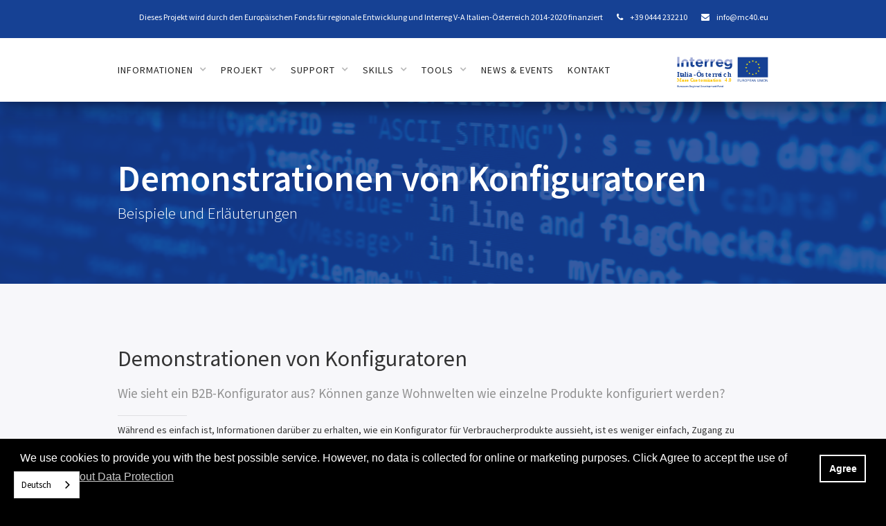

--- FILE ---
content_type: text/html
request_url: https://de.mc40-platform.eu/demonstration-of-configurators
body_size: 4589
content:
<!DOCTYPE html><!-- This site was created in Webflow. https://webflow.com --><!-- Last Published: Mon Jul 07 2025 10:02:08 GMT+0000 (Coordinated Universal Time) --><html data-wf-domain="de.mc40-platform.eu" data-wf-page="61c03ddca4348d242a098a42" data-wf-site="617277edd2e063151c1d4f26" lang="de" data-wg-translated="de"><head><meta charset="utf-8"><title>MC 4.0 | Demonstration von Konfiguratoren</title><meta content="Demonstrationen von Konfiguratoren." name="description"><meta content="MC 4.0 | Demonstration von Konfiguratoren" property="og:title"><meta content="Demonstrationen von Konfiguratoren." property="og:description"><meta content="MC 4.0 | Demonstration von Konfiguratoren" property="twitter:title"><meta content="Demonstrationen von Konfiguratoren." property="twitter:description"><meta property="og:type" content="website"><meta content="summary_large_image" name="twitter:card"><meta content="width=device-width, initial-scale=1" name="viewport"><meta content="Webflow" name="generator"><link href="https://cdn.prod.website-files.com/617277edd2e063151c1d4f26/css/mc40-platform.webflow.shared.24213cb8a.css" rel="stylesheet" type="text/css"><link href="https://fonts.googleapis.com" rel="preconnect"><link href="https://fonts.gstatic.com" rel="preconnect" crossorigin="anonymous"><script src="https://ajax.googleapis.com/ajax/libs/webfont/1.6.26/webfont.js" type="text/javascript"></script><script type="text/javascript">WebFont.load({  google: {    families: ["Source Sans Pro:200,300,regular,italic,600,700,900"]  }});</script><script type="text/javascript">!function(o,c){var n=c.documentElement,t=" w-mod-";n.className+=t+"js",("ontouchstart"in o||o.DocumentTouch&&c instanceof DocumentTouch)&&(n.className+=t+"touch")}(window,document);</script><link href="https://cdn.prod.website-files.com/617277edd2e063151c1d4f26/61793c0b9ff2816cec439d14_eufavicon.png" rel="shortcut icon" type="image/x-icon"><link href="https://cdn.prod.website-files.com/617277edd2e063151c1d4f26/61793c0f956f209705b80e96_favicon2.png" rel="apple-touch-icon"><script async="" src="https://www.googletagmanager.com/gtag/js?id=G-BD9JEFDSJ4"></script><script type="text/javascript">window.dataLayer = window.dataLayer || [];function gtag(){dataLayer.push(arguments);}gtag('js', new Date());gtag('config', 'G-BD9JEFDSJ4', {'anonymize_ip': false});</script>


<script type="application/json" id="weglot-data">{"allLanguageUrls":{"en":"https://www.mc40-platform.eu/demonstration-of-configurators","de":"https://de.mc40-platform.eu/demonstration-of-configurators","it":"https://it.mc40-platform.eu/demonstration-of-configurators"},"originalCanonicalUrl":"https://www.mc40-platform.eu/demonstration-of-configurators","originalPath":"/demonstration-of-configurators","settings":{"auto_switch":false,"auto_switch_fallback":null,"category":7,"custom_settings":{"button_style":{"with_name":true,"full_name":true,"is_dropdown":true,"with_flags":false,"flag_type":"rectangle_mat","custom_css":""},"switchers":[],"translate_search":false,"loading_bar":true,"hide_switcher":false,"translate_images":false,"subdomain":false,"wait_transition":true,"dynamic":""},"deleted_at":null,"dynamics":[],"excluded_blocks":[],"excluded_paths":[],"external_enabled":false,"host":"www.mc40-platform.eu","is_dns_set":false,"is_https":true,"language_from":"en","language_from_custom_flag":null,"language_from_custom_name":null,"languages":[{"connect_host_destination":{"is_dns_set":true,"created_on_aws":1642681025,"host":"it.mc40-platform.eu"},"custom_code":null,"custom_flag":null,"custom_local_name":null,"custom_name":null,"enabled":true,"language_to":"it"},{"connect_host_destination":{"is_dns_set":true,"created_on_aws":1642681025,"host":"de.mc40-platform.eu"},"custom_code":null,"custom_flag":null,"custom_local_name":null,"custom_name":null,"enabled":true,"language_to":"de"}],"media_enabled":false,"page_views_enabled":false,"technology_id":13,"technology_name":"Webflow","translation_engine":3,"url_type":"SUBDOMAIN","versions":{"translation":1712586467}}}</script>
<script type="text/javascript" src="https://cdn.weglot.com/weglot.min.js"></script>
<script>
    Weglot.initialize({
        api_key: 'wg_aab2b4b120a2cb8f66226c391dd08f1c6'
    });
</script>

<link rel="stylesheet" type="text/css" href="https://cdn.jsdelivr.net/npm/cookieconsent@3/build/cookieconsent.min.css"><link href="https://www.mc40-platform.eu/demonstration-of-configurators" hreflang="en" rel="alternate"><link href="https://de.mc40-platform.eu/demonstration-of-configurators" hreflang="de" rel="alternate"><link href="https://it.mc40-platform.eu/demonstration-of-configurators" hreflang="it" rel="alternate"></head><body><div class="header-wrapper base"><div data-collapse="none" data-animation="default" data-duration="400" data-easing="ease" data-easing2="ease" role="banner" class="top-navbar w-nav"><div class="container-4 w-container"><nav role="navigation" class="top-nav-menu w-nav-menu"><div class="top-nav-title">Dieses Projekt wird durch den Europäischen Fonds für regionale Entwicklung und Interreg V-A Italien-Österreich 2014-2020 finanziert<br></div><a href="#" class="top-nav-link w-inline-block"><div class="top-nav-title icon"></div><div class="top-nav-title">+39 0444 232210</div></a><a href="#" class="top-nav-link w-inline-block"><div class="top-nav-title icon"></div><div class="top-nav-title">info@mc40.eu</div></a></nav><div class="w-nav-button"><div class="w-icon-nav-menu"></div></div></div></div><div data-collapse="medium" data-animation="over-left" data-duration="400" data-doc-height="1" data-easing="ease" data-easing2="ease" role="banner" class="navbar english w-nav"><div class="w-container"><a href="/" class="logo-block right w-nav-brand"><img src="https://cdn.prod.website-files.com/617277edd2e063151c1d4f26/6178fd2d1b4bf082905a9ee5_Logo_project_mc40.jpg" width="145" sizes="145px" srcset="https://cdn.prod.website-files.com/617277edd2e063151c1d4f26/6178fd2d1b4bf082905a9ee5_Logo_project_mc40-p-500.jpeg 500w, https://cdn.prod.website-files.com/617277edd2e063151c1d4f26/6178fd2d1b4bf082905a9ee5_Logo_project_mc40-p-800.jpeg 800w, https://cdn.prod.website-files.com/617277edd2e063151c1d4f26/6178fd2d1b4bf082905a9ee5_Logo_project_mc40.jpg 1024w" alt="" class="image-logo"></a><nav role="navigation" class="nav-menu left w-nav-menu"><div data-delay="0" data-hover="true" class="dropdown w-dropdown"><div class="nav-link dropdown-toggle left w-dropdown-toggle"><div>INFORMATIONEN</div><div class="dropdown-icon w-icon-dropdown-toggle"></div></div><nav class="dropdown-list w-dropdown-list"><a href="/mass-customization" class="dropdown-link w-dropdown-link">Mass Customization 4.0</a><a href="/insights-field" class="dropdown-link w-dropdown-link">Einblicke aus der Praxis</a><a href="/mc-levers" class="dropdown-link w-dropdown-link">MC 4.0 - Hebel</a></nav></div><div data-delay="0" data-hover="true" class="dropdown w-dropdown"><div class="nav-link dropdown-toggle left w-dropdown-toggle"><div>Projekt</div><div class="dropdown-icon w-icon-dropdown-toggle"></div></div><nav class="dropdown-list w-dropdown-list"><a href="/project-description" class="dropdown-link w-dropdown-link">Projektbeschreibung</a><a href="/project-results" class="dropdown-link w-dropdown-link">Ergebnisse des Projekts</a></nav></div><div data-delay="0" data-hover="true" class="dropdown w-dropdown"><div class="nav-link dropdown-toggle left w-dropdown-toggle"><div>Support</div><div class="dropdown-icon w-icon-dropdown-toggle"></div></div><nav class="dropdown-list w-dropdown-list"><a href="/experts" class="dropdown-link w-dropdown-link">MC 4.0 Experten</a><a href="/dea-center" class="dropdown-link w-dropdown-link">MC 4.0 DEA-Zentren</a><a href="/funding" class="dropdown-link w-dropdown-link">Finanzierung</a><a href="/audit-design" class="dropdown-link w-dropdown-link">Prüfung und Gestaltung Ihres MC 4.0</a></nav></div><div data-delay="0" data-hover="true" class="dropdown w-dropdown"><div class="nav-link dropdown-toggle left w-dropdown-toggle"><div>Skills</div><div class="dropdown-icon w-icon-dropdown-toggle"></div></div><nav class="dropdown-list w-dropdown-list"><a href="/professional-profiles" class="dropdown-link w-dropdown-link">Berufsprofile</a><a href="/self-assessment" class="dropdown-link w-dropdown-link">Selbsteinschätzung</a><a href="/courses" class="dropdown-link w-dropdown-link">Kurse</a></nav></div><div data-delay="0" data-hover="true" class="dropdown w-dropdown"><div class="nav-link dropdown-toggle left w-dropdown-toggle"><div>Tools</div><div class="dropdown-icon w-icon-dropdown-toggle"></div></div><nav class="dropdown-list w-dropdown-list"><a href="/demonstration-of-configurators" aria-current="page" class="dropdown-link w-dropdown-link w--current">Demonstrationen von Konfiguratoren</a><a href="/climate-and-domotic-systems" class="dropdown-link w-dropdown-link">Entwerfen Sie Ihr Klimasystem</a><a href="/domotic-systems" class="dropdown-link w-dropdown-link">Entwerfen Sie Ihr Domotiksystem</a><a href="/cluster-companies" class="dropdown-link w-dropdown-link">MC 4.0 Cluster Unternehmen</a></nav></div><a href="/news-events" class="nav-link left w-nav-link">News &amp; Events</a><a href="/contact-us" class="nav-link left w-nav-link">Kontakt</a></nav><div class="menu-button left w-nav-button"><div class="w-icon-nav-menu"></div></div></div></div><div data-collapse="medium" data-animation="over-left" data-duration="400" data-doc-height="1" data-easing="ease" data-easing2="ease" role="banner" class="navbar-italian w-nav"><div class="container-3 w-container"><a href="/" class="logo-block right w-nav-brand"><img src="https://cdn.prod.website-files.com/617277edd2e063151c1d4f26/61e9240eea72b837868b2843_Artboard%201.svg" width="132" alt="" class="image-logo"></a><nav role="navigation" class="nav-menu left w-nav-menu"><div data-delay="0" data-hover="true" class="dropdown w-dropdown"><div class="nav-link dropdown-toggle left itlian w-dropdown-toggle"><div class="text-italian">Informationen</div><div class="dropdown-icon w-icon-dropdown-toggle"></div></div><nav class="dropdown-list w-dropdown-list"><a href="/mass-customization" class="dropdown-link w-dropdown-link">Massenanpassung 4.0</a><a href="/insights-field" class="dropdown-link w-dropdown-link">Einblicke aus der Praxis</a><a href="/mc-levers" class="dropdown-link w-dropdown-link">MC 4.0-Hebel</a><a href="/mc-4-0-status-in-smes" class="dropdown-link w-dropdown-link">MC 4.0-Status im Mittelstand</a></nav></div><div data-delay="0" data-hover="true" class="dropdown w-dropdown"><div class="nav-link dropdown-toggle left w-dropdown-toggle"><div class="text-italian">Projekt</div><div class="dropdown-icon w-icon-dropdown-toggle"></div></div><nav class="dropdown-list w-dropdown-list"><a href="/project-description" class="dropdown-link w-dropdown-link">Projektbeschreibung</a><a href="/project-results" class="dropdown-link w-dropdown-link">Ergebnisse des Projekts</a></nav></div><div data-delay="0" data-hover="true" class="dropdown w-dropdown"><div class="nav-link dropdown-toggle left w-dropdown-toggle"><div class="text-block-3">Support</div><div class="dropdown-icon w-icon-dropdown-toggle"></div></div><nav class="dropdown-list w-dropdown-list"><a href="/experts" class="dropdown-link w-dropdown-link">MC 4.0 Experten</a><a href="/dea-center" class="dropdown-link w-dropdown-link">MC 4.0 DEA-Zentren</a><a href="/audit-design" class="dropdown-link w-dropdown-link">Prüfung und Gestaltung Ihres MC 4.0</a><a href="/funding" class="dropdown-link w-dropdown-link">Fördermittel</a></nav></div><div data-delay="0" data-hover="true" class="dropdown w-dropdown"><div class="nav-link dropdown-toggle left w-dropdown-toggle"><div class="text-block-4">Skills</div><div class="dropdown-icon w-icon-dropdown-toggle"></div></div><nav class="dropdown-list w-dropdown-list"><a href="/professional-profiles" class="dropdown-link w-dropdown-link">Berufsprofile</a><a href="/self-assessment" class="dropdown-link w-dropdown-link">Selbsteinschätzung</a><a href="/courses" class="dropdown-link w-dropdown-link">Kurse</a></nav></div><div data-delay="0" data-hover="true" class="dropdown w-dropdown"><div class="nav-link dropdown-toggle left w-dropdown-toggle"><div>Tools</div><div class="dropdown-icon w-icon-dropdown-toggle"></div></div><nav class="dropdown-list w-dropdown-list"><a href="/demonstration-of-configurators" aria-current="page" class="dropdown-link w-dropdown-link w--current">Demonstrationen von Konfiguratoren</a><a href="/climate-and-domotic-systems" class="dropdown-link w-dropdown-link">Entwerfen Sie Ihr Klimasystem</a><a href="/domotic-systems" class="dropdown-link w-dropdown-link">Entwerfen Sie Ihr Domotiksystem</a><a href="/cluster-companies" class="dropdown-link w-dropdown-link">MC 4.0 Cluster Unternehmen</a></nav></div><a href="/news-events" class="nav-link left w-nav-link">News &amp; Events</a><a href="/contact-us" class="nav-link left w-nav-link">Kontakt</a></nav><div class="menu-button left w-nav-button"><div class="w-icon-nav-menu"></div></div></div></div></div><div class="page-header"><div class="page-header-overlay configurators"><div class="container w-container"><h1 data-ix="fade-in-on-load" class="page-header-title">Demonstrationen von Konfiguratoren</h1><h2 data-ix="fade-in-on-load-2" class="page-subtitle">Beispiele und Erläuterungen</h2></div></div></div><div class="section tint"><div class="container w-container"><h2 class="section-title">Demonstrationen von Konfiguratoren</h2><h2 class="section-title subtitle">Wie sieht ein B2B-Konfigurator aus? Können ganze Wohnwelten wie einzelne Produkte konfiguriert werden?</h2><div class="section-title-divider"></div><p class="paragraph-2">Während es einfach ist, Informationen darüber zu erhalten, wie ein Konfigurator für Verbraucherprodukte aussieht, ist es weniger einfach, Zugang zu Konfiguratoren für Unternehmen zu erhalten. Im Bereich des intelligenten Wohnens hat der Endnutzer das Bedürfnis<a href="#"> </a>, eine ganze Umgebung mit verschiedenen Produkttypen zu konfigurieren, die von unterschiedlichen Herstellern angeboten werden. Die hier vorgestellten Beispiele helfen KMU dabei, Lösungen für diese Probleme zu finden<br/></p></div></div><section id="feature-section" class="feature-section videos"><div class="flex-container w-container"><div class="feature-image-mask"><div style="padding-top:56.17021276595745%" class="video w-video w-embed"><iframe class="embedly-embed" src="//cdn.embedly.com/widgets/media.html?src=https%3A%2F%2Fwww.youtube.com%2Fembed%2FG6FZuht6rGc%3Ffeature%3Doembed&display_name=YouTube&url=https%3A%2F%2Fwww.youtube.com%2Fwatch%3Fv%3DG6FZuht6rGc&image=https%3A%2F%2Fi.ytimg.com%2Fvi%2FG6FZuht6rGc%2Fhqdefault.jpg&key=96f1f04c5f4143bcb0f2e68c87d65feb&type=text%2Fhtml&schema=youtube" scrolling="no" title="YouTube-Einbettung" frameborder="0" allow="autoplay; fullscreen" allowfullscreen="true"></iframe></div></div><div><h2 class="section-title">Vorführer Roen Est</h2><div class="section-title-divider"></div><p class="paragraph-2">Hier sehen Sie ein Beispiel für eine Business-to-Business-Anwendung. Sie werden herausfinden, wie einfache Funktionalitäten die Handels- und Produktionsprozesse in einem B2B-Unternehmen verbessern können</p></div></div></section><section id="feature-section" class="feature-section videos grau"><div class="flex-container w-container"><div class="feature-image-mask"><div style="padding-top:56.17021276595745%" class="video w-video w-embed"><iframe class="embedly-embed" src="//cdn.embedly.com/widgets/media.html?src=https%3A%2F%2Fwww.youtube.com%2Fembed%2Fm-q4qtxRKrA%3Ffeature%3Doembed&display_name=YouTube&url=https%3A%2F%2Fwww.youtube.com%2Fwatch%3Fv%3Dm-q4qtxRKrA&image=https%3A%2F%2Fi.ytimg.com%2Fvi%2Fm-q4qtxRKrA%2Fhqdefault.jpg&key=96f1f04c5f4143bcb0f2e68c87d65feb&type=text%2Fhtml&schema=youtube" scrolling="no" title="YouTube-Einbettung" frameborder="0" allow="autoplay; fullscreen" allowfullscreen="true"></iframe></div></div><div><h2 class="section-title">Demonstrator Energieforum</h2><div class="section-title-divider"></div><p class="paragraph-2">Hier sehen Sie ein Beispiel für einen Konfigurator für ein ganzes Wohnumfeld. Konfiguratoren wie dieser könnten den Nutzern helfen, eine Reihe neuer Technologien besser zu verstehen, die in ihren Häusern eingesetzt werden sollen.</p></div></div></section><div class="footer"><div class="container w-container"><div class="footer-row w-row"><div class="footer-column w-col w-col-3"><div class="footer-title">Kontakt</div><a href="#" class="footer-contact-block w-inline-block"><div class="footer-contact-title icon"></div><div class="footer-contact-title">+39 0444 232210</div></a><a href="#" class="footer-contact-block w-inline-block"><div class="footer-contact-title icon"></div><div class="footer-contact-title">+39 0444 960835</div></a><a href="#" class="footer-contact-block w-inline-block"><div class="footer-contact-title icon"></div><div class="footer-contact-title">info@mc40.eu</div></a></div><div class="footer-column last w-col w-col-3"><div class="footer-title">Über uns</div><a href="/mc-levers" class="footer-list-link">Informationen</a><a href="/experts" class="footer-list-link">Unsere Experten</a><a href="/faqs" class="footer-list-link">FAQs</a><a href="/imprint-privacy" class="footer-list-link">Impring und Datenschutz</a><a href="/contact-us" class="footer-list-link">Kontakt</a></div><div class="footer-column w-col w-col-3"><div class="footer-title">NÜTZLICHE LINKS</div><a href="/faqs" class="footer-list-link">FAQs</a><a href="/contact-us" class="footer-list-link">Kontakt</a><a href="/funding" class="footer-list-link">Finanzierung</a><a href="/dea-center" class="footer-list-link">DEA-Zentrum</a></div><div class="footer-column w-col w-col-3"><div class="footer-title">VORGESTELLTE KURSE</div><div class="w-dyn-list"><div role="list" class="w-dyn-items"><div role="listitem" class="w-dyn-item"><a href="/courses/product-variety-management" class="footer-list-link">VERWALTUNG DER PRODUKTVIELFALT</a></div><div role="listitem" class="w-dyn-item"><a href="/courses/digital-customization" class="footer-list-link">DIGITALE PERSONALISIERUNG</a></div></div></div></div></div><div class="bottom-footer-block w-clearfix"><div class="bottom-footer-text">Copyright © MC 4.0 Massenanpassung</div></div></div></div><script src="https://d3e54v103j8qbb.cloudfront.net/js/jquery-3.5.1.min.dc5e7f18c8.js?site=617277edd2e063151c1d4f26" type="text/javascript" integrity="sha256-9/aliU8dGd2tb6OSsuzixeV4y/faTqgFtohetphbbj0=" crossorigin="anonymous"></script><script src="https://cdn.prod.website-files.com/617277edd2e063151c1d4f26/js/webflow.schunk.691f0acd11a86bf2.js" type="text/javascript"></script><script src="https://cdn.prod.website-files.com/617277edd2e063151c1d4f26/js/webflow.191c1f19.e882ca5494d75915.js" type="text/javascript"></script><script src="https://cdn.jsdelivr.net/npm/cookieconsent@3/build/cookieconsent.min.js" data-cfasync="false"></script>
<script>
window.cookieconsent.initialise({
  "palette": {
    "popup": {
      "background": "#000000",
      "text": "#ffffff"
    },
    "button": {
      "background": "transparent",
      "text": "#ffffff",
      "border": "#ffffff"
    }
  },
  "content": {
    "message": "We use cookies to provide you with the best possible service. However, no data is collected for online or marketing purposes. Click Agree to accept the use of cookies.",
    "dismiss": "Agree",
    "deny": "Decline!",
    "link": "About Data Protection",
    "href": "https://de.mc40-platform.eu/imprint-privacy"
  }
});
</script></body></html>

--- FILE ---
content_type: text/css
request_url: https://cdn.prod.website-files.com/617277edd2e063151c1d4f26/css/mc40-platform.webflow.shared.24213cb8a.css
body_size: 19959
content:
html {
  -webkit-text-size-adjust: 100%;
  -ms-text-size-adjust: 100%;
  font-family: sans-serif;
}

body {
  margin: 0;
}

article, aside, details, figcaption, figure, footer, header, hgroup, main, menu, nav, section, summary {
  display: block;
}

audio, canvas, progress, video {
  vertical-align: baseline;
  display: inline-block;
}

audio:not([controls]) {
  height: 0;
  display: none;
}

[hidden], template {
  display: none;
}

a {
  background-color: #0000;
}

a:active, a:hover {
  outline: 0;
}

abbr[title] {
  border-bottom: 1px dotted;
}

b, strong {
  font-weight: bold;
}

dfn {
  font-style: italic;
}

h1 {
  margin: .67em 0;
  font-size: 2em;
}

mark {
  color: #000;
  background: #ff0;
}

small {
  font-size: 80%;
}

sub, sup {
  vertical-align: baseline;
  font-size: 75%;
  line-height: 0;
  position: relative;
}

sup {
  top: -.5em;
}

sub {
  bottom: -.25em;
}

img {
  border: 0;
}

svg:not(:root) {
  overflow: hidden;
}

hr {
  box-sizing: content-box;
  height: 0;
}

pre {
  overflow: auto;
}

code, kbd, pre, samp {
  font-family: monospace;
  font-size: 1em;
}

button, input, optgroup, select, textarea {
  color: inherit;
  font: inherit;
  margin: 0;
}

button {
  overflow: visible;
}

button, select {
  text-transform: none;
}

button, html input[type="button"], input[type="reset"] {
  -webkit-appearance: button;
  cursor: pointer;
}

button[disabled], html input[disabled] {
  cursor: default;
}

button::-moz-focus-inner, input::-moz-focus-inner {
  border: 0;
  padding: 0;
}

input {
  line-height: normal;
}

input[type="checkbox"], input[type="radio"] {
  box-sizing: border-box;
  padding: 0;
}

input[type="number"]::-webkit-inner-spin-button, input[type="number"]::-webkit-outer-spin-button {
  height: auto;
}

input[type="search"] {
  -webkit-appearance: none;
}

input[type="search"]::-webkit-search-cancel-button, input[type="search"]::-webkit-search-decoration {
  -webkit-appearance: none;
}

legend {
  border: 0;
  padding: 0;
}

textarea {
  overflow: auto;
}

optgroup {
  font-weight: bold;
}

table {
  border-collapse: collapse;
  border-spacing: 0;
}

td, th {
  padding: 0;
}

@font-face {
  font-family: webflow-icons;
  src: url("[data-uri]") format("truetype");
  font-weight: normal;
  font-style: normal;
}

[class^="w-icon-"], [class*=" w-icon-"] {
  speak: none;
  font-variant: normal;
  text-transform: none;
  -webkit-font-smoothing: antialiased;
  -moz-osx-font-smoothing: grayscale;
  font-style: normal;
  font-weight: normal;
  line-height: 1;
  font-family: webflow-icons !important;
}

.w-icon-slider-right:before {
  content: "";
}

.w-icon-slider-left:before {
  content: "";
}

.w-icon-nav-menu:before {
  content: "";
}

.w-icon-arrow-down:before, .w-icon-dropdown-toggle:before {
  content: "";
}

.w-icon-file-upload-remove:before {
  content: "";
}

.w-icon-file-upload-icon:before {
  content: "";
}

* {
  box-sizing: border-box;
}

html {
  height: 100%;
}

body {
  color: #333;
  background-color: #fff;
  min-height: 100%;
  margin: 0;
  font-family: Arial, sans-serif;
  font-size: 14px;
  line-height: 20px;
}

img {
  vertical-align: middle;
  max-width: 100%;
  display: inline-block;
}

html.w-mod-touch * {
  background-attachment: scroll !important;
}

.w-block {
  display: block;
}

.w-inline-block {
  max-width: 100%;
  display: inline-block;
}

.w-clearfix:before, .w-clearfix:after {
  content: " ";
  grid-area: 1 / 1 / 2 / 2;
  display: table;
}

.w-clearfix:after {
  clear: both;
}

.w-hidden {
  display: none;
}

.w-button {
  color: #fff;
  line-height: inherit;
  cursor: pointer;
  background-color: #3898ec;
  border: 0;
  border-radius: 0;
  padding: 9px 15px;
  text-decoration: none;
  display: inline-block;
}

input.w-button {
  -webkit-appearance: button;
}

html[data-w-dynpage] [data-w-cloak] {
  color: #0000 !important;
}

.w-code-block {
  margin: unset;
}

pre.w-code-block code {
  all: inherit;
}

.w-optimization {
  display: contents;
}

.w-webflow-badge, .w-webflow-badge > img {
  box-sizing: unset;
  width: unset;
  height: unset;
  max-height: unset;
  max-width: unset;
  min-height: unset;
  min-width: unset;
  margin: unset;
  padding: unset;
  float: unset;
  clear: unset;
  border: unset;
  border-radius: unset;
  background: unset;
  background-image: unset;
  background-position: unset;
  background-size: unset;
  background-repeat: unset;
  background-origin: unset;
  background-clip: unset;
  background-attachment: unset;
  background-color: unset;
  box-shadow: unset;
  transform: unset;
  direction: unset;
  font-family: unset;
  font-weight: unset;
  color: unset;
  font-size: unset;
  line-height: unset;
  font-style: unset;
  font-variant: unset;
  text-align: unset;
  letter-spacing: unset;
  -webkit-text-decoration: unset;
  text-decoration: unset;
  text-indent: unset;
  text-transform: unset;
  list-style-type: unset;
  text-shadow: unset;
  vertical-align: unset;
  cursor: unset;
  white-space: unset;
  word-break: unset;
  word-spacing: unset;
  word-wrap: unset;
  transition: unset;
}

.w-webflow-badge {
  white-space: nowrap;
  cursor: pointer;
  box-shadow: 0 0 0 1px #0000001a, 0 1px 3px #0000001a;
  visibility: visible !important;
  opacity: 1 !important;
  z-index: 2147483647 !important;
  color: #aaadb0 !important;
  overflow: unset !important;
  background-color: #fff !important;
  border-radius: 3px !important;
  width: auto !important;
  height: auto !important;
  margin: 0 !important;
  padding: 6px !important;
  font-size: 12px !important;
  line-height: 14px !important;
  text-decoration: none !important;
  display: inline-block !important;
  position: fixed !important;
  inset: auto 12px 12px auto !important;
  transform: none !important;
}

.w-webflow-badge > img {
  position: unset;
  visibility: unset !important;
  opacity: 1 !important;
  vertical-align: middle !important;
  display: inline-block !important;
}

h1, h2, h3, h4, h5, h6 {
  margin-bottom: 10px;
  font-weight: bold;
}

h1 {
  margin-top: 20px;
  font-size: 38px;
  line-height: 44px;
}

h2 {
  margin-top: 20px;
  font-size: 32px;
  line-height: 36px;
}

h3 {
  margin-top: 20px;
  font-size: 24px;
  line-height: 30px;
}

h4 {
  margin-top: 10px;
  font-size: 18px;
  line-height: 24px;
}

h5 {
  margin-top: 10px;
  font-size: 14px;
  line-height: 20px;
}

h6 {
  margin-top: 10px;
  font-size: 12px;
  line-height: 18px;
}

p {
  margin-top: 0;
  margin-bottom: 10px;
}

blockquote {
  border-left: 5px solid #e2e2e2;
  margin: 0 0 10px;
  padding: 10px 20px;
  font-size: 18px;
  line-height: 22px;
}

figure {
  margin: 0 0 10px;
}

figcaption {
  text-align: center;
  margin-top: 5px;
}

ul, ol {
  margin-top: 0;
  margin-bottom: 10px;
  padding-left: 40px;
}

.w-list-unstyled {
  padding-left: 0;
  list-style: none;
}

.w-embed:before, .w-embed:after {
  content: " ";
  grid-area: 1 / 1 / 2 / 2;
  display: table;
}

.w-embed:after {
  clear: both;
}

.w-video {
  width: 100%;
  padding: 0;
  position: relative;
}

.w-video iframe, .w-video object, .w-video embed {
  border: none;
  width: 100%;
  height: 100%;
  position: absolute;
  top: 0;
  left: 0;
}

fieldset {
  border: 0;
  margin: 0;
  padding: 0;
}

button, [type="button"], [type="reset"] {
  cursor: pointer;
  -webkit-appearance: button;
  border: 0;
}

.w-form {
  margin: 0 0 15px;
}

.w-form-done {
  text-align: center;
  background-color: #ddd;
  padding: 20px;
  display: none;
}

.w-form-fail {
  background-color: #ffdede;
  margin-top: 10px;
  padding: 10px;
  display: none;
}

label {
  margin-bottom: 5px;
  font-weight: bold;
  display: block;
}

.w-input, .w-select {
  color: #333;
  vertical-align: middle;
  background-color: #fff;
  border: 1px solid #ccc;
  width: 100%;
  height: 38px;
  margin-bottom: 10px;
  padding: 8px 12px;
  font-size: 14px;
  line-height: 1.42857;
  display: block;
}

.w-input::placeholder, .w-select::placeholder {
  color: #999;
}

.w-input:focus, .w-select:focus {
  border-color: #3898ec;
  outline: 0;
}

.w-input[disabled], .w-select[disabled], .w-input[readonly], .w-select[readonly], fieldset[disabled] .w-input, fieldset[disabled] .w-select {
  cursor: not-allowed;
}

.w-input[disabled]:not(.w-input-disabled), .w-select[disabled]:not(.w-input-disabled), .w-input[readonly], .w-select[readonly], fieldset[disabled]:not(.w-input-disabled) .w-input, fieldset[disabled]:not(.w-input-disabled) .w-select {
  background-color: #eee;
}

textarea.w-input, textarea.w-select {
  height: auto;
}

.w-select {
  background-color: #f3f3f3;
}

.w-select[multiple] {
  height: auto;
}

.w-form-label {
  cursor: pointer;
  margin-bottom: 0;
  font-weight: normal;
  display: inline-block;
}

.w-radio {
  margin-bottom: 5px;
  padding-left: 20px;
  display: block;
}

.w-radio:before, .w-radio:after {
  content: " ";
  grid-area: 1 / 1 / 2 / 2;
  display: table;
}

.w-radio:after {
  clear: both;
}

.w-radio-input {
  float: left;
  margin: 3px 0 0 -20px;
  line-height: normal;
}

.w-file-upload {
  margin-bottom: 10px;
  display: block;
}

.w-file-upload-input {
  opacity: 0;
  z-index: -100;
  width: .1px;
  height: .1px;
  position: absolute;
  overflow: hidden;
}

.w-file-upload-default, .w-file-upload-uploading, .w-file-upload-success {
  color: #333;
  display: inline-block;
}

.w-file-upload-error {
  margin-top: 10px;
  display: block;
}

.w-file-upload-default.w-hidden, .w-file-upload-uploading.w-hidden, .w-file-upload-error.w-hidden, .w-file-upload-success.w-hidden {
  display: none;
}

.w-file-upload-uploading-btn {
  cursor: pointer;
  background-color: #fafafa;
  border: 1px solid #ccc;
  margin: 0;
  padding: 8px 12px;
  font-size: 14px;
  font-weight: normal;
  display: flex;
}

.w-file-upload-file {
  background-color: #fafafa;
  border: 1px solid #ccc;
  flex-grow: 1;
  justify-content: space-between;
  margin: 0;
  padding: 8px 9px 8px 11px;
  display: flex;
}

.w-file-upload-file-name {
  font-size: 14px;
  font-weight: normal;
  display: block;
}

.w-file-remove-link {
  cursor: pointer;
  width: auto;
  height: auto;
  margin-top: 3px;
  margin-left: 10px;
  padding: 3px;
  display: block;
}

.w-icon-file-upload-remove {
  margin: auto;
  font-size: 10px;
}

.w-file-upload-error-msg {
  color: #ea384c;
  padding: 2px 0;
  display: inline-block;
}

.w-file-upload-info {
  padding: 0 12px;
  line-height: 38px;
  display: inline-block;
}

.w-file-upload-label {
  cursor: pointer;
  background-color: #fafafa;
  border: 1px solid #ccc;
  margin: 0;
  padding: 8px 12px;
  font-size: 14px;
  font-weight: normal;
  display: inline-block;
}

.w-icon-file-upload-icon, .w-icon-file-upload-uploading {
  width: 20px;
  margin-right: 8px;
  display: inline-block;
}

.w-icon-file-upload-uploading {
  height: 20px;
}

.w-container {
  max-width: 940px;
  margin-left: auto;
  margin-right: auto;
}

.w-container:before, .w-container:after {
  content: " ";
  grid-area: 1 / 1 / 2 / 2;
  display: table;
}

.w-container:after {
  clear: both;
}

.w-container .w-row {
  margin-left: -10px;
  margin-right: -10px;
}

.w-row:before, .w-row:after {
  content: " ";
  grid-area: 1 / 1 / 2 / 2;
  display: table;
}

.w-row:after {
  clear: both;
}

.w-row .w-row {
  margin-left: 0;
  margin-right: 0;
}

.w-col {
  float: left;
  width: 100%;
  min-height: 1px;
  padding-left: 10px;
  padding-right: 10px;
  position: relative;
}

.w-col .w-col {
  padding-left: 0;
  padding-right: 0;
}

.w-col-1 {
  width: 8.33333%;
}

.w-col-2 {
  width: 16.6667%;
}

.w-col-3 {
  width: 25%;
}

.w-col-4 {
  width: 33.3333%;
}

.w-col-5 {
  width: 41.6667%;
}

.w-col-6 {
  width: 50%;
}

.w-col-7 {
  width: 58.3333%;
}

.w-col-8 {
  width: 66.6667%;
}

.w-col-9 {
  width: 75%;
}

.w-col-10 {
  width: 83.3333%;
}

.w-col-11 {
  width: 91.6667%;
}

.w-col-12 {
  width: 100%;
}

.w-hidden-main {
  display: none !important;
}

@media screen and (max-width: 991px) {
  .w-container {
    max-width: 728px;
  }

  .w-hidden-main {
    display: inherit !important;
  }

  .w-hidden-medium {
    display: none !important;
  }

  .w-col-medium-1 {
    width: 8.33333%;
  }

  .w-col-medium-2 {
    width: 16.6667%;
  }

  .w-col-medium-3 {
    width: 25%;
  }

  .w-col-medium-4 {
    width: 33.3333%;
  }

  .w-col-medium-5 {
    width: 41.6667%;
  }

  .w-col-medium-6 {
    width: 50%;
  }

  .w-col-medium-7 {
    width: 58.3333%;
  }

  .w-col-medium-8 {
    width: 66.6667%;
  }

  .w-col-medium-9 {
    width: 75%;
  }

  .w-col-medium-10 {
    width: 83.3333%;
  }

  .w-col-medium-11 {
    width: 91.6667%;
  }

  .w-col-medium-12 {
    width: 100%;
  }

  .w-col-stack {
    width: 100%;
    left: auto;
    right: auto;
  }
}

@media screen and (max-width: 767px) {
  .w-hidden-main, .w-hidden-medium {
    display: inherit !important;
  }

  .w-hidden-small {
    display: none !important;
  }

  .w-row, .w-container .w-row {
    margin-left: 0;
    margin-right: 0;
  }

  .w-col {
    width: 100%;
    left: auto;
    right: auto;
  }

  .w-col-small-1 {
    width: 8.33333%;
  }

  .w-col-small-2 {
    width: 16.6667%;
  }

  .w-col-small-3 {
    width: 25%;
  }

  .w-col-small-4 {
    width: 33.3333%;
  }

  .w-col-small-5 {
    width: 41.6667%;
  }

  .w-col-small-6 {
    width: 50%;
  }

  .w-col-small-7 {
    width: 58.3333%;
  }

  .w-col-small-8 {
    width: 66.6667%;
  }

  .w-col-small-9 {
    width: 75%;
  }

  .w-col-small-10 {
    width: 83.3333%;
  }

  .w-col-small-11 {
    width: 91.6667%;
  }

  .w-col-small-12 {
    width: 100%;
  }
}

@media screen and (max-width: 479px) {
  .w-container {
    max-width: none;
  }

  .w-hidden-main, .w-hidden-medium, .w-hidden-small {
    display: inherit !important;
  }

  .w-hidden-tiny {
    display: none !important;
  }

  .w-col {
    width: 100%;
  }

  .w-col-tiny-1 {
    width: 8.33333%;
  }

  .w-col-tiny-2 {
    width: 16.6667%;
  }

  .w-col-tiny-3 {
    width: 25%;
  }

  .w-col-tiny-4 {
    width: 33.3333%;
  }

  .w-col-tiny-5 {
    width: 41.6667%;
  }

  .w-col-tiny-6 {
    width: 50%;
  }

  .w-col-tiny-7 {
    width: 58.3333%;
  }

  .w-col-tiny-8 {
    width: 66.6667%;
  }

  .w-col-tiny-9 {
    width: 75%;
  }

  .w-col-tiny-10 {
    width: 83.3333%;
  }

  .w-col-tiny-11 {
    width: 91.6667%;
  }

  .w-col-tiny-12 {
    width: 100%;
  }
}

.w-widget {
  position: relative;
}

.w-widget-map {
  width: 100%;
  height: 400px;
}

.w-widget-map label {
  width: auto;
  display: inline;
}

.w-widget-map img {
  max-width: inherit;
}

.w-widget-map .gm-style-iw {
  text-align: center;
}

.w-widget-map .gm-style-iw > button {
  display: none !important;
}

.w-widget-twitter {
  overflow: hidden;
}

.w-widget-twitter-count-shim {
  vertical-align: top;
  text-align: center;
  background: #fff;
  border: 1px solid #758696;
  border-radius: 3px;
  width: 28px;
  height: 20px;
  display: inline-block;
  position: relative;
}

.w-widget-twitter-count-shim * {
  pointer-events: none;
  -webkit-user-select: none;
  user-select: none;
}

.w-widget-twitter-count-shim .w-widget-twitter-count-inner {
  text-align: center;
  color: #999;
  font-family: serif;
  font-size: 15px;
  line-height: 12px;
  position: relative;
}

.w-widget-twitter-count-shim .w-widget-twitter-count-clear {
  display: block;
  position: relative;
}

.w-widget-twitter-count-shim.w--large {
  width: 36px;
  height: 28px;
}

.w-widget-twitter-count-shim.w--large .w-widget-twitter-count-inner {
  font-size: 18px;
  line-height: 18px;
}

.w-widget-twitter-count-shim:not(.w--vertical) {
  margin-left: 5px;
  margin-right: 8px;
}

.w-widget-twitter-count-shim:not(.w--vertical).w--large {
  margin-left: 6px;
}

.w-widget-twitter-count-shim:not(.w--vertical):before, .w-widget-twitter-count-shim:not(.w--vertical):after {
  content: " ";
  pointer-events: none;
  border: solid #0000;
  width: 0;
  height: 0;
  position: absolute;
  top: 50%;
  left: 0;
}

.w-widget-twitter-count-shim:not(.w--vertical):before {
  border-width: 4px;
  border-color: #75869600 #5d6c7b #75869600 #75869600;
  margin-top: -4px;
  margin-left: -9px;
}

.w-widget-twitter-count-shim:not(.w--vertical).w--large:before {
  border-width: 5px;
  margin-top: -5px;
  margin-left: -10px;
}

.w-widget-twitter-count-shim:not(.w--vertical):after {
  border-width: 4px;
  border-color: #fff0 #fff #fff0 #fff0;
  margin-top: -4px;
  margin-left: -8px;
}

.w-widget-twitter-count-shim:not(.w--vertical).w--large:after {
  border-width: 5px;
  margin-top: -5px;
  margin-left: -9px;
}

.w-widget-twitter-count-shim.w--vertical {
  width: 61px;
  height: 33px;
  margin-bottom: 8px;
}

.w-widget-twitter-count-shim.w--vertical:before, .w-widget-twitter-count-shim.w--vertical:after {
  content: " ";
  pointer-events: none;
  border: solid #0000;
  width: 0;
  height: 0;
  position: absolute;
  top: 100%;
  left: 50%;
}

.w-widget-twitter-count-shim.w--vertical:before {
  border-width: 5px;
  border-color: #5d6c7b #75869600 #75869600;
  margin-left: -5px;
}

.w-widget-twitter-count-shim.w--vertical:after {
  border-width: 4px;
  border-color: #fff #fff0 #fff0;
  margin-left: -4px;
}

.w-widget-twitter-count-shim.w--vertical .w-widget-twitter-count-inner {
  font-size: 18px;
  line-height: 22px;
}

.w-widget-twitter-count-shim.w--vertical.w--large {
  width: 76px;
}

.w-background-video {
  color: #fff;
  height: 500px;
  position: relative;
  overflow: hidden;
}

.w-background-video > video {
  object-fit: cover;
  z-index: -100;
  background-position: 50%;
  background-size: cover;
  width: 100%;
  height: 100%;
  margin: auto;
  position: absolute;
  inset: -100%;
}

.w-background-video > video::-webkit-media-controls-start-playback-button {
  -webkit-appearance: none;
  display: none !important;
}

.w-background-video--control {
  background-color: #0000;
  padding: 0;
  position: absolute;
  bottom: 1em;
  right: 1em;
}

.w-background-video--control > [hidden] {
  display: none !important;
}

.w-slider {
  text-align: center;
  clear: both;
  -webkit-tap-highlight-color: #0000;
  tap-highlight-color: #0000;
  background: #ddd;
  height: 300px;
  position: relative;
}

.w-slider-mask {
  z-index: 1;
  white-space: nowrap;
  height: 100%;
  display: block;
  position: relative;
  left: 0;
  right: 0;
  overflow: hidden;
}

.w-slide {
  vertical-align: top;
  white-space: normal;
  text-align: left;
  width: 100%;
  height: 100%;
  display: inline-block;
  position: relative;
}

.w-slider-nav {
  z-index: 2;
  text-align: center;
  -webkit-tap-highlight-color: #0000;
  tap-highlight-color: #0000;
  height: 40px;
  margin: auto;
  padding-top: 10px;
  position: absolute;
  inset: auto 0 0;
}

.w-slider-nav.w-round > div {
  border-radius: 100%;
}

.w-slider-nav.w-num > div {
  font-size: inherit;
  line-height: inherit;
  width: auto;
  height: auto;
  padding: .2em .5em;
}

.w-slider-nav.w-shadow > div {
  box-shadow: 0 0 3px #3336;
}

.w-slider-nav-invert {
  color: #fff;
}

.w-slider-nav-invert > div {
  background-color: #2226;
}

.w-slider-nav-invert > div.w-active {
  background-color: #222;
}

.w-slider-dot {
  cursor: pointer;
  background-color: #fff6;
  width: 1em;
  height: 1em;
  margin: 0 3px .5em;
  transition: background-color .1s, color .1s;
  display: inline-block;
  position: relative;
}

.w-slider-dot.w-active {
  background-color: #fff;
}

.w-slider-dot:focus {
  outline: none;
  box-shadow: 0 0 0 2px #fff;
}

.w-slider-dot:focus.w-active {
  box-shadow: none;
}

.w-slider-arrow-left, .w-slider-arrow-right {
  cursor: pointer;
  color: #fff;
  -webkit-tap-highlight-color: #0000;
  tap-highlight-color: #0000;
  -webkit-user-select: none;
  user-select: none;
  width: 80px;
  margin: auto;
  font-size: 40px;
  position: absolute;
  inset: 0;
  overflow: hidden;
}

.w-slider-arrow-left [class^="w-icon-"], .w-slider-arrow-right [class^="w-icon-"], .w-slider-arrow-left [class*=" w-icon-"], .w-slider-arrow-right [class*=" w-icon-"] {
  position: absolute;
}

.w-slider-arrow-left:focus, .w-slider-arrow-right:focus {
  outline: 0;
}

.w-slider-arrow-left {
  z-index: 3;
  right: auto;
}

.w-slider-arrow-right {
  z-index: 4;
  left: auto;
}

.w-icon-slider-left, .w-icon-slider-right {
  width: 1em;
  height: 1em;
  margin: auto;
  inset: 0;
}

.w-slider-aria-label {
  clip: rect(0 0 0 0);
  border: 0;
  width: 1px;
  height: 1px;
  margin: -1px;
  padding: 0;
  position: absolute;
  overflow: hidden;
}

.w-slider-force-show {
  display: block !important;
}

.w-dropdown {
  text-align: left;
  z-index: 900;
  margin-left: auto;
  margin-right: auto;
  display: inline-block;
  position: relative;
}

.w-dropdown-btn, .w-dropdown-toggle, .w-dropdown-link {
  vertical-align: top;
  color: #222;
  text-align: left;
  white-space: nowrap;
  margin-left: auto;
  margin-right: auto;
  padding: 20px;
  text-decoration: none;
  position: relative;
}

.w-dropdown-toggle {
  -webkit-user-select: none;
  user-select: none;
  cursor: pointer;
  padding-right: 40px;
  display: inline-block;
}

.w-dropdown-toggle:focus {
  outline: 0;
}

.w-icon-dropdown-toggle {
  width: 1em;
  height: 1em;
  margin: auto 20px auto auto;
  position: absolute;
  top: 0;
  bottom: 0;
  right: 0;
}

.w-dropdown-list {
  background: #ddd;
  min-width: 100%;
  display: none;
  position: absolute;
}

.w-dropdown-list.w--open {
  display: block;
}

.w-dropdown-link {
  color: #222;
  padding: 10px 20px;
  display: block;
}

.w-dropdown-link.w--current {
  color: #0082f3;
}

.w-dropdown-link:focus {
  outline: 0;
}

@media screen and (max-width: 767px) {
  .w-nav-brand {
    padding-left: 10px;
  }
}

.w-lightbox-backdrop {
  cursor: auto;
  letter-spacing: normal;
  text-indent: 0;
  text-shadow: none;
  text-transform: none;
  visibility: visible;
  white-space: normal;
  word-break: normal;
  word-spacing: normal;
  word-wrap: normal;
  color: #fff;
  text-align: center;
  z-index: 2000;
  opacity: 0;
  -webkit-user-select: none;
  -moz-user-select: none;
  -webkit-tap-highlight-color: transparent;
  background: #000000e6;
  outline: 0;
  font-family: Helvetica Neue, Helvetica, Ubuntu, Segoe UI, Verdana, sans-serif;
  font-size: 17px;
  font-style: normal;
  font-weight: 300;
  line-height: 1.2;
  list-style: disc;
  position: fixed;
  inset: 0;
  -webkit-transform: translate(0);
}

.w-lightbox-backdrop, .w-lightbox-container {
  -webkit-overflow-scrolling: touch;
  height: 100%;
  overflow: auto;
}

.w-lightbox-content {
  height: 100vh;
  position: relative;
  overflow: hidden;
}

.w-lightbox-view {
  opacity: 0;
  width: 100vw;
  height: 100vh;
  position: absolute;
}

.w-lightbox-view:before {
  content: "";
  height: 100vh;
}

.w-lightbox-group, .w-lightbox-group .w-lightbox-view, .w-lightbox-group .w-lightbox-view:before {
  height: 86vh;
}

.w-lightbox-frame, .w-lightbox-view:before {
  vertical-align: middle;
  display: inline-block;
}

.w-lightbox-figure {
  margin: 0;
  position: relative;
}

.w-lightbox-group .w-lightbox-figure {
  cursor: pointer;
}

.w-lightbox-img {
  width: auto;
  max-width: none;
  height: auto;
}

.w-lightbox-image {
  float: none;
  max-width: 100vw;
  max-height: 100vh;
  display: block;
}

.w-lightbox-group .w-lightbox-image {
  max-height: 86vh;
}

.w-lightbox-caption {
  text-align: left;
  text-overflow: ellipsis;
  white-space: nowrap;
  background: #0006;
  padding: .5em 1em;
  position: absolute;
  bottom: 0;
  left: 0;
  right: 0;
  overflow: hidden;
}

.w-lightbox-embed {
  width: 100%;
  height: 100%;
  position: absolute;
  inset: 0;
}

.w-lightbox-control {
  cursor: pointer;
  background-position: center;
  background-repeat: no-repeat;
  background-size: 24px;
  width: 4em;
  transition: all .3s;
  position: absolute;
  top: 0;
}

.w-lightbox-left {
  background-image: url("[data-uri]");
  display: none;
  bottom: 0;
  left: 0;
}

.w-lightbox-right {
  background-image: url("[data-uri]");
  display: none;
  bottom: 0;
  right: 0;
}

.w-lightbox-close {
  background-image: url("[data-uri]");
  background-size: 18px;
  height: 2.6em;
  right: 0;
}

.w-lightbox-strip {
  white-space: nowrap;
  padding: 0 1vh;
  line-height: 0;
  position: absolute;
  bottom: 0;
  left: 0;
  right: 0;
  overflow: auto hidden;
}

.w-lightbox-item {
  box-sizing: content-box;
  cursor: pointer;
  width: 10vh;
  padding: 2vh 1vh;
  display: inline-block;
  -webkit-transform: translate3d(0, 0, 0);
}

.w-lightbox-active {
  opacity: .3;
}

.w-lightbox-thumbnail {
  background: #222;
  height: 10vh;
  position: relative;
  overflow: hidden;
}

.w-lightbox-thumbnail-image {
  position: absolute;
  top: 0;
  left: 0;
}

.w-lightbox-thumbnail .w-lightbox-tall {
  width: 100%;
  top: 50%;
  transform: translate(0, -50%);
}

.w-lightbox-thumbnail .w-lightbox-wide {
  height: 100%;
  left: 50%;
  transform: translate(-50%);
}

.w-lightbox-spinner {
  box-sizing: border-box;
  border: 5px solid #0006;
  border-radius: 50%;
  width: 40px;
  height: 40px;
  margin-top: -20px;
  margin-left: -20px;
  animation: .8s linear infinite spin;
  position: absolute;
  top: 50%;
  left: 50%;
}

.w-lightbox-spinner:after {
  content: "";
  border: 3px solid #0000;
  border-bottom-color: #fff;
  border-radius: 50%;
  position: absolute;
  inset: -4px;
}

.w-lightbox-hide {
  display: none;
}

.w-lightbox-noscroll {
  overflow: hidden;
}

@media (min-width: 768px) {
  .w-lightbox-content {
    height: 96vh;
    margin-top: 2vh;
  }

  .w-lightbox-view, .w-lightbox-view:before {
    height: 96vh;
  }

  .w-lightbox-group, .w-lightbox-group .w-lightbox-view, .w-lightbox-group .w-lightbox-view:before {
    height: 84vh;
  }

  .w-lightbox-image {
    max-width: 96vw;
    max-height: 96vh;
  }

  .w-lightbox-group .w-lightbox-image {
    max-width: 82.3vw;
    max-height: 84vh;
  }

  .w-lightbox-left, .w-lightbox-right {
    opacity: .5;
    display: block;
  }

  .w-lightbox-close {
    opacity: .8;
  }

  .w-lightbox-control:hover {
    opacity: 1;
  }
}

.w-lightbox-inactive, .w-lightbox-inactive:hover {
  opacity: 0;
}

.w-richtext:before, .w-richtext:after {
  content: " ";
  grid-area: 1 / 1 / 2 / 2;
  display: table;
}

.w-richtext:after {
  clear: both;
}

.w-richtext[contenteditable="true"]:before, .w-richtext[contenteditable="true"]:after {
  white-space: initial;
}

.w-richtext ol, .w-richtext ul {
  overflow: hidden;
}

.w-richtext .w-richtext-figure-selected.w-richtext-figure-type-video div:after, .w-richtext .w-richtext-figure-selected[data-rt-type="video"] div:after, .w-richtext .w-richtext-figure-selected.w-richtext-figure-type-image div, .w-richtext .w-richtext-figure-selected[data-rt-type="image"] div {
  outline: 2px solid #2895f7;
}

.w-richtext figure.w-richtext-figure-type-video > div:after, .w-richtext figure[data-rt-type="video"] > div:after {
  content: "";
  display: none;
  position: absolute;
  inset: 0;
}

.w-richtext figure {
  max-width: 60%;
  position: relative;
}

.w-richtext figure > div:before {
  cursor: default !important;
}

.w-richtext figure img {
  width: 100%;
}

.w-richtext figure figcaption.w-richtext-figcaption-placeholder {
  opacity: .6;
}

.w-richtext figure div {
  color: #0000;
  font-size: 0;
}

.w-richtext figure.w-richtext-figure-type-image, .w-richtext figure[data-rt-type="image"] {
  display: table;
}

.w-richtext figure.w-richtext-figure-type-image > div, .w-richtext figure[data-rt-type="image"] > div {
  display: inline-block;
}

.w-richtext figure.w-richtext-figure-type-image > figcaption, .w-richtext figure[data-rt-type="image"] > figcaption {
  caption-side: bottom;
  display: table-caption;
}

.w-richtext figure.w-richtext-figure-type-video, .w-richtext figure[data-rt-type="video"] {
  width: 60%;
  height: 0;
}

.w-richtext figure.w-richtext-figure-type-video iframe, .w-richtext figure[data-rt-type="video"] iframe {
  width: 100%;
  height: 100%;
  position: absolute;
  top: 0;
  left: 0;
}

.w-richtext figure.w-richtext-figure-type-video > div, .w-richtext figure[data-rt-type="video"] > div {
  width: 100%;
}

.w-richtext figure.w-richtext-align-center {
  clear: both;
  margin-left: auto;
  margin-right: auto;
}

.w-richtext figure.w-richtext-align-center.w-richtext-figure-type-image > div, .w-richtext figure.w-richtext-align-center[data-rt-type="image"] > div {
  max-width: 100%;
}

.w-richtext figure.w-richtext-align-normal {
  clear: both;
}

.w-richtext figure.w-richtext-align-fullwidth {
  text-align: center;
  clear: both;
  width: 100%;
  max-width: 100%;
  margin-left: auto;
  margin-right: auto;
  display: block;
}

.w-richtext figure.w-richtext-align-fullwidth > div {
  padding-bottom: inherit;
  display: inline-block;
}

.w-richtext figure.w-richtext-align-fullwidth > figcaption {
  display: block;
}

.w-richtext figure.w-richtext-align-floatleft {
  float: left;
  clear: none;
  margin-right: 15px;
}

.w-richtext figure.w-richtext-align-floatright {
  float: right;
  clear: none;
  margin-left: 15px;
}

.w-nav {
  z-index: 1000;
  background: #ddd;
  position: relative;
}

.w-nav:before, .w-nav:after {
  content: " ";
  grid-area: 1 / 1 / 2 / 2;
  display: table;
}

.w-nav:after {
  clear: both;
}

.w-nav-brand {
  float: left;
  color: #333;
  text-decoration: none;
  position: relative;
}

.w-nav-link {
  vertical-align: top;
  color: #222;
  text-align: left;
  margin-left: auto;
  margin-right: auto;
  padding: 20px;
  text-decoration: none;
  display: inline-block;
  position: relative;
}

.w-nav-link.w--current {
  color: #0082f3;
}

.w-nav-menu {
  float: right;
  position: relative;
}

[data-nav-menu-open] {
  text-align: center;
  background: #c8c8c8;
  min-width: 200px;
  position: absolute;
  top: 100%;
  left: 0;
  right: 0;
  overflow: visible;
  display: block !important;
}

.w--nav-link-open {
  display: block;
  position: relative;
}

.w-nav-overlay {
  width: 100%;
  display: none;
  position: absolute;
  top: 100%;
  left: 0;
  right: 0;
  overflow: hidden;
}

.w-nav-overlay [data-nav-menu-open] {
  top: 0;
}

.w-nav[data-animation="over-left"] .w-nav-overlay {
  width: auto;
}

.w-nav[data-animation="over-left"] .w-nav-overlay, .w-nav[data-animation="over-left"] [data-nav-menu-open] {
  z-index: 1;
  top: 0;
  right: auto;
}

.w-nav[data-animation="over-right"] .w-nav-overlay {
  width: auto;
}

.w-nav[data-animation="over-right"] .w-nav-overlay, .w-nav[data-animation="over-right"] [data-nav-menu-open] {
  z-index: 1;
  top: 0;
  left: auto;
}

.w-nav-button {
  float: right;
  cursor: pointer;
  -webkit-tap-highlight-color: #0000;
  tap-highlight-color: #0000;
  -webkit-user-select: none;
  user-select: none;
  padding: 18px;
  font-size: 24px;
  display: none;
  position: relative;
}

.w-nav-button:focus {
  outline: 0;
}

.w-nav-button.w--open {
  color: #fff;
  background-color: #c8c8c8;
}

.w-nav[data-collapse="all"] .w-nav-menu {
  display: none;
}

.w-nav[data-collapse="all"] .w-nav-button, .w--nav-dropdown-open, .w--nav-dropdown-toggle-open {
  display: block;
}

.w--nav-dropdown-list-open {
  position: static;
}

@media screen and (max-width: 991px) {
  .w-nav[data-collapse="medium"] .w-nav-menu {
    display: none;
  }

  .w-nav[data-collapse="medium"] .w-nav-button {
    display: block;
  }
}

@media screen and (max-width: 767px) {
  .w-nav[data-collapse="small"] .w-nav-menu {
    display: none;
  }

  .w-nav[data-collapse="small"] .w-nav-button {
    display: block;
  }

  .w-nav-brand {
    padding-left: 10px;
  }
}

@media screen and (max-width: 479px) {
  .w-nav[data-collapse="tiny"] .w-nav-menu {
    display: none;
  }

  .w-nav[data-collapse="tiny"] .w-nav-button {
    display: block;
  }
}

.w-tabs {
  position: relative;
}

.w-tabs:before, .w-tabs:after {
  content: " ";
  grid-area: 1 / 1 / 2 / 2;
  display: table;
}

.w-tabs:after {
  clear: both;
}

.w-tab-menu {
  position: relative;
}

.w-tab-link {
  vertical-align: top;
  text-align: left;
  cursor: pointer;
  color: #222;
  background-color: #ddd;
  padding: 9px 30px;
  text-decoration: none;
  display: inline-block;
  position: relative;
}

.w-tab-link.w--current {
  background-color: #c8c8c8;
}

.w-tab-link:focus {
  outline: 0;
}

.w-tab-content {
  display: block;
  position: relative;
  overflow: hidden;
}

.w-tab-pane {
  display: none;
  position: relative;
}

.w--tab-active {
  display: block;
}

@media screen and (max-width: 479px) {
  .w-tab-link {
    display: block;
  }
}

.w-ix-emptyfix:after {
  content: "";
}

@keyframes spin {
  0% {
    transform: rotate(0);
  }

  100% {
    transform: rotate(360deg);
  }
}

.w-dyn-empty {
  background-color: #ddd;
  padding: 10px;
}

.w-dyn-hide, .w-dyn-bind-empty, .w-condition-invisible {
  display: none !important;
}

.wf-layout-layout {
  display: grid;
}

@font-face {
  font-family: Fontawesome webfont;
  src: url("https://cdn.prod.website-files.com/617277edd2e063151c1d4f26/617277edd2e063faaa1d4f46_fontawesome-webfont.ttf") format("truetype");
  font-weight: 400;
  font-style: normal;
  font-display: auto;
}

:root {
  --eu-blau: #164194;
  --royal-blue: #4f65be;
  --medium-orchid: #ac61e7;
}

.w-layout-grid {
  grid-row-gap: 16px;
  grid-column-gap: 16px;
  grid-template-rows: auto auto;
  grid-template-columns: 1fr 1fr;
  grid-auto-columns: 1fr;
  display: grid;
}

body {
  color: #333;
  background-color: #000;
  height: 100%;
  font-family: Source Sans Pro, sans-serif;
  font-size: 14px;
  line-height: 20px;
}

h4 {
  margin-top: 10px;
  margin-bottom: 19px;
  font-size: 21px;
  font-weight: 400;
  line-height: 24px;
}

p {
  margin-bottom: 20px;
}

a {
  color: #4f65be;
  text-decoration: none;
}

a:hover {
  color: #000;
  text-decoration: underline;
}

ul {
  margin-top: 0;
  margin-bottom: 17px;
  padding-left: 17px;
}

li {
  margin-bottom: 6px;
}

blockquote {
  border-left: 5px solid #4f65be;
  margin-top: 30px;
  margin-bottom: 30px;
  padding: 0 20px 0 30px;
  font-size: 18px;
  line-height: 27px;
}

.hero-section {
  width: 100%;
  height: 100%;
  min-height: 770px;
  position: relative;
}

.hero-section.smaller {
  height: auto;
  min-height: 0;
}

.hero-slider {
  width: 100%;
  height: 100%;
}

.hero-slider.auto-height {
  height: auto;
}

.hero-slide {
  background-image: url("https://cdn.prod.website-files.com/617277edd2e063151c1d4f26/617277edd2e063740a1d4f4e_Photo-6.jpg");
  background-position: 50%;
  background-size: cover;
}

.hero-slide._2 {
  background-image: url("https://cdn.prod.website-files.com/617277edd2e063151c1d4f26/617277edd2e063018a1d4f54_Photo-7.jpg");
  background-size: cover;
}

.hero-slide._3 {
  background-image: url("https://cdn.prod.website-files.com/617277edd2e063151c1d4f26/617277edd2e06304d11d4f63_Photo-1-2.jpg");
  background-size: cover;
}

.hero-slide-overlay {
  background-color: #0000004d;
  align-items: center;
  width: 100%;
  height: 100%;
  display: flex;
}

.hero-slide-overlay.padding {
  padding-top: 270px;
  padding-bottom: 120px;
}

.container {
  margin-top: 20px;
  margin-bottom: 20px;
  position: relative;
}

.container.hero-slide-container {
  flex: 1;
}

.container.blocks-row-container {
  margin-top: 50px;
}

.container.centered {
  text-align: center;
}

.container.course-header {
  padding-left: 300px;
}

.hero-slide-content-block {
  z-index: 40;
  width: 630px;
  position: relative;
}

.hero-slide-title {
  color: #fff;
  text-transform: uppercase;
  font-size: 60px;
  font-weight: 800;
  line-height: 53px;
}

.hero-slide-intro-title {
  color: #fff;
  text-transform: uppercase;
  font-size: 20px;
}

.button {
  background-color: var(--eu-blau);
  letter-spacing: 1px;
  text-transform: uppercase;
  border-radius: 3px;
  margin-top: 20px;
  padding-left: 22px;
  padding-right: 22px;
  font-size: 12px;
  line-height: 21px;
  transition: background-color .2s;
}

.button:hover {
  color: #fff;
  background-color: #000;
  text-decoration: none;
}

.button.slider-button {
  background-color: var(--eu-blau);
  letter-spacing: 1px;
  text-transform: uppercase;
  border-radius: 3px;
  margin-top: 10px;
  padding-left: 25px;
  padding-right: 25px;
  font-size: 13px;
  font-weight: 400;
  line-height: 27px;
  transition: background-color .2s;
}

.button.slider-button:hover {
  background-color: #000;
}

.button.submit-button {
  background-color: var(--eu-blau);
  border-radius: 4px;
  width: 100%;
  margin-top: 10px;
  transition: background-color .2s;
  display: block;
}

.button.submit-button:hover {
  background-color: #000;
}

.button.events-learn-more {
  margin-top: 10px;
  font-size: 10px;
  line-height: 17px;
}

.button.pricing-button {
  width: 100%;
  margin-top: 0;
  display: block;
}

.button.take-course {
  text-align: center;
  width: 100%;
  margin-top: 0;
}

.button.teacher-view-more {
  margin-top: 15px;
  padding-left: 16px;
  padding-right: 16px;
  font-size: 10px;
  line-height: 11px;
}

.button.blog-read-more {
  margin-top: 20px;
}

.button.white {
  color: #000;
  background-color: #fff;
  transition: background-color .2s, color .2s;
}

.button.white:hover {
  color: #fff;
  background-color: #000;
}

.button.text-button {
  background-color: var(--eu-blau);
  color: #fff;
  margin-top: 15px;
  padding: 9px 14px;
  font-size: 9px;
  line-height: 14px;
  display: inline-block;
}

.hero-content-overlay-block {
  z-index: 20;
  padding-bottom: 90px;
  position: absolute;
  bottom: 0;
  left: 0;
  right: 0;
}

.hero-overlay-block {
  color: #4f65be;
  background-color: #fff;
  border-radius: 5px;
  width: 100%;
  height: 148px;
  padding-top: 43px;
  padding-left: 125px;
  padding-right: 25px;
  text-decoration: none;
  transition: box-shadow .2s;
  display: block;
  position: relative;
  box-shadow: 4px 0 13px #00000021;
}

.hero-overlay-block:hover {
  color: #000;
  text-decoration: none;
  box-shadow: 4px 4px 23px #0000004d;
}

.hero-overlay-block-title {
  color: #b9b9b9;
  text-transform: uppercase;
  font-size: 16px;
  line-height: 21px;
  text-decoration: none;
}

.hero-overlay-number {
  color: var(--eu-blau);
  font-size: 60px;
  line-height: 68px;
  display: inline-block;
  position: absolute;
  top: 39px;
  left: 30px;
}

.hero-slider-button {
  background-color: #0003;
  width: 80px;
  height: 70px;
  font-size: 15px;
  transition: background-color .2s, width .2s;
}

.hero-slider-button:hover {
  background-color: #0006;
  width: 100px;
}

.header-wrapper {
  z-index: 1000;
  position: absolute;
  top: 0;
  left: 0;
  right: 0;
  box-shadow: 0 0 33px #0009;
}

.navbar {
  background-color: #fff;
}

.navbar.english {
  display: none;
}

.logo-block {
  float: left;
}

.logo-block:hover {
  text-decoration: none;
}

.logo-block.right, .nav-menu {
  float: right;
}

.nav-menu.left {
  float: left;
}

.nav-link {
  letter-spacing: 1px;
  text-transform: uppercase;
  border-bottom: 3px solid #fff;
  margin-left: 20px;
  margin-right: 0;
  padding: 36px 0 33px;
  font-size: 14px;
  font-weight: 400;
  transition: border .2s, color .2s;
}

.nav-link:hover {
  color: #4f65be;
  border-bottom-color: #4f65be;
  text-decoration: none;
}

.nav-link.w--current {
  color: #5069cf;
  border-bottom-color: #4f65be;
}

.nav-link.dropdown-toggle {
  padding-right: 20px;
}

.nav-link.dropdown-toggle.w--open {
  border-bottom-color: #4f65be;
}

.nav-link.dropdown-toggle.left:hover {
  color: var(--eu-blau);
}

.nav-link.left {
  margin-left: 0;
  margin-right: 20px;
  font-size: 14px;
}

.top-navbar {
  background-color: var(--eu-blau);
  padding-top: 15px;
  padding-bottom: 20px;
}

.top-nav-menu {
  margin-top: 0;
  font-size: 12px;
  position: relative;
}

.top-nav-link {
  color: #fff;
  margin-left: 20px;
  display: inline-block;
}

.top-nav-link:hover {
  color: #ffffffb3;
}

.top-nav-title {
  color: #fff;
  text-align: left;
  margin-right: auto;
  font-size: 12px;
  display: inline-block;
  position: relative;
}

.top-nav-title.icon {
  margin-right: 10px;
  font-family: Fontawesome webfont, sans-serif;
}

.slide-intro-paragraph {
  color: #fff;
  margin-top: 20px;
  font-size: 24px;
  font-weight: 300;
  line-height: 34px;
}

.link-block-paragraph {
  color: #000;
}

.dropdown-icon {
  opacity: .33;
  margin-right: 0;
  font-size: 12px;
}

.slide-load-boar {
  background-color: #00000024;
  width: 100%;
  height: 11px;
  position: absolute;
  bottom: 0;
  left: 0;
  right: 0;
}

.slide-load-bar-fill {
  background-color: #0003;
  width: 10px;
  height: 100%;
}

.section {
  background-color: #fff;
  padding-top: 70px;
  padding-bottom: 70px;
}

.section.tint {
  background-color: #f7f7fa;
  padding-bottom: 50px;
}

.section.tint.stats {
  padding-top: 50px;
  padding-bottom: 50px;
}

.section.tint.new {
  background-color: #fff;
}

.section.tint.new.result {
  padding-top: 20px;
}

.section.tint.new.dklj {
  padding-bottom: 20px;
}

.section.categories {
  padding-bottom: 50px;
  display: flex;
}

.section-title-wrapper {
  margin-bottom: 40px;
}

.section-title-wrapper.course {
  margin-bottom: 20px;
}

.section-title-wrapper.column {
  margin-bottom: 30px;
}

.section-title {
  margin-top: 0;
  margin-bottom: 0;
  font-weight: 400;
}

.section-title.subtitle {
  color: #919191;
  margin-top: 20px;
  font-size: 19px;
  line-height: 24px;
}

.section-title.subtitle.with-name {
  margin-right: 5px;
  display: inline-block;
}

.section-title.sidebar {
  color: #4f65be;
  margin-bottom: 20px;
  font-size: 20px;
}

.section-title-divider {
  opacity: .1;
  background-color: #000;
  width: 100px;
  height: 1px;
  margin-top: 20px;
}

.course-block-wrapper {
  background-color: #fff;
  border-radius: 3px;
  height: 320px;
  margin-bottom: 20px;
  transition: box-shadow .2s;
  overflow: hidden;
  box-shadow: 2px 2px 16px #0000001a;
}

.course-block-wrapper:hover {
  box-shadow: 7px 7px 25px #0003;
}

.course-block-wrapper.auto-height {
  background-color: #fff;
  height: auto;
}

.course-block-wrapper.home-first, .course-block-wrapper.home-featured {
  height: 330px;
}

.course-block-wrapper.list-view {
  height: 110px;
  padding-left: 140px;
  position: relative;
}

.course-image-link-block {
  background-image: url("https://d3e54v103j8qbb.cloudfront.net/img/background-image.svg");
  background-position: 50%;
  background-size: cover;
  border-top-left-radius: 3px;
  border-top-right-radius: 3px;
  width: 100%;
  height: 180px;
  display: block;
  position: relative;
}

.course-image-link-block.large {
  height: 130px;
}

.course-image-link-block.home-featured {
  height: 180px;
}

.course-image-link-block.list-view {
  width: 140px;
  height: 110px;
  position: absolute;
  top: 0;
  left: 0;
}

.course-content-block {
  padding: 33px 25px 25px;
}

.course-content-block._2 {
  border-top: 1px solid #f1f1f1;
  padding-top: 15px;
  padding-bottom: 15px;
}

.course-content-block.list-view {
  padding-top: 15px;
  padding-bottom: 15px;
}

.course-title-link {
  color: #000;
  font-size: 16px;
  font-weight: 600;
  text-decoration: none;
  display: block;
}

.course-title-link:hover {
  color: #4f65be;
  text-decoration: none;
}

.course-title-link.with-summary {
  margin-bottom: 17px;
  font-size: 25px;
  font-weight: 400;
  line-height: 23px;
}

.course-title-link.list-view {
  font-size: 18px;
}

.course-info-icon {
  color: #bebebe;
  margin-right: 9px;
  font-family: Fontawesome webfont, sans-serif;
  display: inline-block;
}

.course-info-title {
  color: #aaa;
  margin-right: 9px;
  display: inline-block;
}

.course-info-title.list {
  font-size: 13px;
}

.teacher-overlay-block {
  z-index: 10;
  background-image: linear-gradient(#0000, #00000080);
  padding-top: 20px;
  position: absolute;
  bottom: 0;
  left: 0;
  right: 0;
}

.teacher-overlay-title {
  color: #fff;
  text-align: left;
  padding-top: 6px;
  padding-left: 25px;
  font-size: 13px;
}

.teacher-overlay-title.list-view {
  float: none;
  color: #aaa;
  margin-right: 15px;
  padding-top: 0;
  font-size: 13px;
  display: inline-block;
}

.teacher-overlay-photo {
  float: left;
  border: 2px solid #fff;
  border-radius: 6px;
  width: 45px;
  height: 45px;
  margin-bottom: -11px;
  margin-left: 25px;
  margin-right: 13px;
}

.teacher-overlay-photo.list-view-photo {
  float: none;
  width: 30px;
  height: 30px;
  margin-top: -1px;
  margin-bottom: 0;
  margin-left: 0;
  display: inline-block;
}

.image-section {
  background-image: url("https://cdn.prod.website-files.com/617277edd2e063151c1d4f26/61792f1c956f2027dab7dedb_shutterstock_746441521.jpg");
  background-position: 50% 100%;
  background-size: cover;
}

.image-section-overlay {
  background-color: #0006;
  width: 100%;
  height: 100%;
  padding-top: 110px;
  padding-bottom: 110px;
}

.image-section-content-block {
  float: left;
  width: 470px;
}

.image-section-title {
  color: #fff;
  text-transform: uppercase;
  margin-top: 0;
  margin-bottom: 30px;
  font-size: 46px;
  line-height: 43px;
}

.image-section-title._2 {
  text-transform: none;
  margin-bottom: 10px;
  padding-top: 71px;
  padding-bottom: 0;
  padding-left: 0;
  font-size: 25px;
  font-weight: 400;
  line-height: 33px;
}

.image-section-contact-form {
  float: right;
  background-color: #fff;
  border-radius: 4px;
  width: 350px;
  margin-bottom: 0;
  overflow: hidden;
  box-shadow: 7px 7px 30px #0006;
}

.contact-form-block {
  background-color: var(--eu-blau);
  text-align: center;
  border-bottom: 1px solid #e4e4e4;
  padding: 25px 40px;
}

.contact-form-block._2 {
  background-color: #fff;
  border-bottom-width: 0;
}

.field {
  text-align: left;
  background-color: #fff;
  border: 1px solid #e4e4e4;
  border-radius: 3px;
  height: 45px;
  margin-bottom: 5px;
  transition: border .2s, background-color .2s;
}

.field:hover {
  background-color: #fff;
  border-color: #d1d1d1;
}

.field:focus {
  background-color: #fff;
  border-color: #4f65be;
}

.field.area {
  height: 135px;
  padding-top: 12px;
}

.field.register {
  text-align: center;
}

.contact-form-title {
  color: #fff;
  font-size: 27px;
  font-weight: 300;
  line-height: 28px;
}

.event-item {
  background-color: #fff;
  border-radius: 4px;
  height: 200px;
  margin-bottom: 20px;
  padding-top: 30px;
  padding-left: 350px;
  padding-right: 40px;
  transition: box-shadow .2s;
  position: relative;
  box-shadow: 2px 2px 20px #0000001a;
}

.event-item:hover {
  box-shadow: 6px 6px 31px 3px #0000004a;
}

.event-date-block {
  background-image: linear-gradient(#0000, #0009);
  border-right: 1px solid #dfdfdf;
  padding: 31px 21px 27px 31px;
  position: absolute;
  bottom: 0;
  left: 0;
  right: 0;
}

.event-date-title {
  float: left;
  color: #fff;
  margin-right: 20px;
  font-size: 54px;
  font-weight: 700;
  line-height: 40px;
  display: inline-block;
}

.event-date-title.month {
  float: none;
  color: #fff;
  font-size: 20px;
  font-weight: 400;
  line-height: 22px;
  display: block;
}

.event-image-block {
  background-image: url("https://d3e54v103j8qbb.cloudfront.net/img/background-image.svg");
  background-position: 50%;
  background-size: cover;
  border-radius: 3px 0 0 3px;
  width: 300px;
  height: 200px;
  display: block;
  position: absolute;
  top: 0;
  left: 0;
  overflow: hidden;
}

.event-title-link {
  color: #000;
  letter-spacing: 1px;
  margin-bottom: 20px;
  font-size: 18px;
  font-weight: 400;
  line-height: 20px;
  display: block;
}

.event-title-link:hover {
  color: #4f65be;
  text-decoration: none;
}

.event-info-wrapper {
  margin-bottom: 10px;
}

.event-info-title {
  color: #888;
  margin-right: 10px;
  display: inline-block;
}

.bottom-info-text {
  margin-top: 30px;
}

.course-summary {
  margin-bottom: 0;
}

.blog-post-title-link {
  color: var(--eu-blau);
  margin-bottom: 7px;
  font-size: 17px;
  line-height: 22px;
  display: block;
}

.blog-post-title-link.blog-page {
  margin-bottom: 17px;
  font-size: 20px;
}

.blog-post-title-link.blog-page:hover {
  text-decoration: none;
}

.blog-post-info-block.blog-overview {
  margin-bottom: 10px;
}

.blog-info-title {
  color: #979797;
  margin-right: 10px;
  line-height: 19px;
  display: inline-block;
}

.blog-post-item {
  border-bottom: 1px solid #00000012;
  margin-bottom: 15px;
  padding-bottom: 15px;
}

.about-image-block {
  background-image: url("https://cdn.prod.website-files.com/617277edd2e063151c1d4f26/617277edd2e06302d21d4f6c_Photo-9.jpg");
  background-position: 50%;
  background-size: cover;
  border-radius: 4px;
  width: 100%;
  height: 220px;
  margin-bottom: 30px;
  overflow: hidden;
}

.about-image-block.smaller {
  background-image: url("https://cdn.prod.website-files.com/617277edd2e063151c1d4f26/61792df9570477f423ead564_Pressefoto.jpg");
  background-position: 50%;
  background-size: cover;
  height: 200px;
}

.about-column-right {
  padding-left: 40px;
}

.news-column-left {
  padding-right: 30px;
}

.dropdown-list.w--open {
  background-color: #fff;
  box-shadow: 0 11px 13px #0000004d;
}

.dropdown-link {
  transition: background-color .2s, color .2s;
}

.dropdown-link:hover {
  background-color: var(--eu-blau);
  color: #fff;
  text-decoration: none;
}

.dropdown-link.w--current {
  background-color: var(--eu-blau);
  color: #fff;
}

.dropdown-link.w--current:hover {
  color: #fff;
}

.featured-course-column-right {
  padding-left: 0;
}

.featured-course-right {
  float: right;
  width: 47%;
  margin-left: 13px;
}

.success-bg {
  color: #fff;
  background-color: #4f65be;
  padding-top: 28px;
  padding-bottom: 10px;
}

.error-bg {
  color: #e42424;
  text-align: center;
  background-color: #ecc2c2;
  margin-top: 0;
  padding: 24px 25px 2px;
  font-size: 11px;
}

.error-bg.contact {
  border-radius: 4px;
  margin-top: 10px;
}

.link-below-paragraph {
  color: var(--eu-blau);
  margin-top: 10px;
  display: inline-block;
}

.footer {
  color: #7c7c7c;
  background-color: #000;
  background-image: none;
  padding-top: 100px;
  padding-bottom: 100px;
}

.footer-column {
  padding-right: 20px;
}

.bottom-footer-block {
  border-top: 1px solid #ffffff24;
  margin-top: 50px;
  padding-top: 30px;
}

.bottom-footer-text {
  float: left;
  font-size: 12px;
  display: inline-block;
}

.bottom-footer-text.right {
  float: right;
}

.footer-link:hover {
  color: #fff;
}

.footer-title {
  color: #fff;
  text-transform: uppercase;
  margin-bottom: 30px;
  font-size: 16px;
  font-weight: 700;
}

.footer-list-link {
  color: gray;
  margin-bottom: 8px;
  display: block;
}

.footer-list-link:hover {
  color: #fff;
}

.footer-contact-block {
  color: #fff;
  margin-bottom: 11px;
  display: block;
}

.footer-contact-block:hover {
  color: #fff9;
}

.footer-contact-title {
  display: inline-block;
}

.footer-contact-title.icon {
  margin-right: 10px;
  font-family: Fontawesome webfont, sans-serif;
}

.footer-social-button {
  background-color: var(--eu-blau);
  color: var(--eu-blau);
  text-align: center;
  border-radius: 3px;
  width: 30px;
  height: 30px;
  margin-top: 13px;
  margin-right: 4px;
  padding-top: 3px;
  padding-left: 2px;
  transition: background-color .2s, border .2s;
}

.footer-social-button:hover {
  background-color: #5f616b;
}

.footer-social-icon {
  width: 15px;
  margin-right: 2px;
}

.featured-courses-row, .upcoming-events-list-wrapper {
  margin-bottom: 40px;
}

._404-section {
  background-image: linear-gradient(#0000004d, #0000004d), url("https://cdn.prod.website-files.com/617277edd2e063151c1d4f26/617277edd2e063018a1d4f54_Photo-7.jpg");
  background-position: 0 0, 50%;
  background-size: auto, cover;
  align-items: center;
  width: 100%;
  height: 100%;
  display: flex;
  position: relative;
}

.page-header {
  background-image: url("https://cdn.prod.website-files.com/617277edd2e063151c1d4f26/617277edd2e06364dc1d4f6a_Photo-3.jpg");
  background-position: 50%;
  background-size: cover;
}

.page-header.courses-grid {
  background-image: url("https://cdn.prod.website-files.com/617277edd2e063151c1d4f26/617277edd2e0634c041d4f57_Phoot-6.jpg");
  background-size: cover;
}

.page-header.featured-courses {
  background-image: url("https://cdn.prod.website-files.com/617277edd2e063151c1d4f26/617277edd2e0636ce21d4f65_Photo-8.jpg");
  background-position: 0 31%;
  background-size: cover;
}

.page-header.events {
  background-image: url("https://cdn.prod.website-files.com/617277edd2e063151c1d4f26/617277edd2e06302d21d4f6c_Photo-9.jpg");
  background-position: 0 42%;
}

.page-header.teacher {
  background-image: url("https://cdn.prod.website-files.com/617277edd2e063151c1d4f26/617277edd2e063c7681d4f55_Phoot-6.jpg");
}

.page-header.teachers {
  background-image: url("https://cdn.prod.website-files.com/617277edd2e063151c1d4f26/617277edd2e06343b81d4f5a_Photo-4.jpg");
}

.page-header.pricing {
  background-image: url("https://cdn.prod.website-files.com/617277edd2e063151c1d4f26/617277edd2e06342551d4f56_Photo-5.jpg");
}

.page-header-overlay {
  background-color: #00000080;
  background-image: linear-gradient(#164194db, #164194db), url("https://cdn.prod.website-files.com/617277edd2e063151c1d4f26/61b3430f3ea12c682ebc7e76_shutterstock_577183882.jpg");
  background-position: 0 0, 50% 100%;
  background-size: auto, auto;
  width: 100%;
  height: 100%;
  padding-top: 210px;
  padding-bottom: 70px;
}

.page-header-overlay.color {
  background-color: #303c69f0;
}

.page-header-overlay.color.pricing {
  padding-bottom: 190px;
}

.page-header-overlay.color.pricing.contact {
  background-color: #164194e6;
  background-image: none;
  background-size: auto;
}

.page-header-overlay.course {
  background-color: #1c1e25cf;
  padding-top: 230px;
  padding-bottom: 80px;
}

.page-header-overlay.pricing {
  padding-bottom: 190px;
}

.page-header-overlay.blog-post {
  text-align: left;
  padding-top: 300px;
  padding-bottom: 170px;
}

.page-header-overlay.dea {
  background-image: linear-gradient(#164194ba, #164194ba), url("https://cdn.prod.website-files.com/617277edd2e063151c1d4f26/61b321c93ea12c24bfbae4f3_DEA_Center.jpg");
  background-position: 0 0, 50%;
  background-size: auto, cover;
}

.page-header-overlay.experts {
  background-image: linear-gradient(#164194cf, #164194cf), url("https://cdn.prod.website-files.com/617277edd2e063151c1d4f26/61b329f64e1c9f3746afa60f_shutterstock_1530386495.jpg");
  background-position: 0 0, 50%;
  background-size: auto, cover;
}

.page-header-overlay.configuration {
  background-image: linear-gradient(#164194cf, #164194cf), url("https://cdn.prod.website-files.com/617277edd2e063151c1d4f26/61b33d6633b808469ca4f251_shutterstock_1848825748.jpg");
  background-position: 0 0, 50% 0;
  background-size: auto, cover;
}

.page-header-overlay.configurators {
  background-image: linear-gradient(#164194db, #164194db), url("https://cdn.prod.website-files.com/617277edd2e063151c1d4f26/61b3430f3ea12c682ebc7e76_shutterstock_577183882.jpg");
  background-position: 0 0, 50%;
  background-size: auto, cover;
}

.page-header-overlay.funding {
  background-image: linear-gradient(#164194db, #164194db), url("https://cdn.prod.website-files.com/617277edd2e063151c1d4f26/61b321c93ea12c24bfbae4f3_DEA_Center.jpg");
  background-position: 0 0, 50%;
  background-size: auto, cover;
}

.page-header-overlay.general-info {
  background-image: linear-gradient(#164194db, #164194db), url("https://cdn.prod.website-files.com/617277edd2e063151c1d4f26/617bb00f9819086e4027428c_shutterstock_627815009.jpg");
  background-position: 0 0, 50%;
  background-size: auto, cover;
}

.page-header-overlay.focus-group {
  background-image: linear-gradient(#164194c9, #164194c9), url("https://cdn.prod.website-files.com/617277edd2e063151c1d4f26/61b3430f3ea12c682ebc7e76_shutterstock_577183882.jpg");
  background-position: 0 0, 50% 100%;
  background-size: auto, cover;
}

.page-header-overlay.levers {
  background-image: linear-gradient(#164194cf, #164194cf), url("https://cdn.prod.website-files.com/617277edd2e063151c1d4f26/61b7339e551c15ea9c373c7b_shutterstock_566897104.jpg");
  background-position: 0 0, 50%;
  background-size: auto, cover;
}

.page-header-overlay.project, .page-header-overlay.results {
  background-image: linear-gradient(#164194db, #164194db), url("https://cdn.prod.website-files.com/617277edd2e063151c1d4f26/617bb00f9819086e4027428c_shutterstock_627815009.jpg");
  background-position: 0 0, 50%;
  background-size: auto, cover;
}

.page-header-overlay.audit {
  background-image: linear-gradient(#164194db, #164194db), url("https://cdn.prod.website-files.com/617277edd2e063151c1d4f26/61b3430f3ea12c682ebc7e76_shutterstock_577183882.jpg");
  background-position: 0 0, 50% 100%;
  background-size: auto, cover;
}

.page-header-overlay.courses {
  background-image: linear-gradient(#164194db, #164194db), url("https://cdn.prod.website-files.com/617277edd2e063151c1d4f26/617bb00f9819086e4027428c_shutterstock_627815009.jpg");
  background-position: 0 0, 50%;
  background-size: auto, cover;
}

.page-header-overlay.climate, .page-header-overlay.domotic {
  background-image: linear-gradient(#164194db, #164194db), url("https://cdn.prod.website-files.com/617277edd2e063151c1d4f26/61b7375d725cb527d6492a91_shutterstock_1638106867.jpg");
  background-position: 0 0, 50%;
  background-size: auto, cover;
}

.page-header-overlay.news {
  background-image: linear-gradient(#164194db, #164194db), url("https://cdn.prod.website-files.com/617277edd2e063151c1d4f26/617bb00f9819086e4027428c_shutterstock_627815009.jpg");
  background-position: 0 0, 50%;
  background-size: auto, cover;
}

.page-header-overlay.selfassessment {
  background-image: linear-gradient(#164194db, #164194db), url("https://cdn.prod.website-files.com/617277edd2e063151c1d4f26/61bc44beb5f572441625cc42_shutterstock_1384035614.jpg");
  background-position: 0 0, 50%;
  background-size: auto, cover;
}

.page-header-overlay.cluster-companies {
  background-image: linear-gradient(#164194ab, #164194ab), url("https://cdn.prod.website-files.com/617277edd2e063151c1d4f26/61b3430f3ea12c682ebc7e76_shutterstock_577183882.jpg");
  background-size: auto, cover;
}

.page-header-title {
  color: #fff;
  margin-top: 0;
  margin-bottom: 0;
  font-size: 53px;
  font-weight: 600;
  line-height: 55px;
}

.page-header-title.course-title {
  margin-bottom: 10px;
  font-size: 36px;
  line-height: 41px;
}

.page-header-title.teacher-name {
  margin-top: 25px;
}

.page-header-title.blog-post-title {
  font-size: 50px;
  line-height: 48px;
}

.page-subtitle {
  color: #fff;
  margin-top: 10px;
  margin-bottom: 0;
  font-size: 23px;
  font-weight: 300;
  line-height: 25px;
}

.page-subtitle.category {
  margin-right: 10px;
  display: inline-block;
}

.page-subtitle.teacher-subtitle {
  margin-top: 10px;
  margin-bottom: 20px;
}

.page-subtitle.pricing {
  margin-top: 20px;
}

.featured-label {
  float: right;
  color: #fff;
  letter-spacing: 1px;
  text-transform: uppercase;
  background-color: #ac61e7;
  border-bottom-left-radius: 3px;
  padding-left: 11px;
  padding-right: 11px;
  font-size: 9px;
  line-height: 23px;
  display: inline-block;
}

.about-us-image-block {
  background-image: url("https://cdn.prod.website-files.com/617277edd2e063151c1d4f26/64478a64dbde2b8deabd4641_shutterstock_1920861590.jpg");
  background-position: 50%;
  background-size: cover;
  border-radius: 4px;
  width: 100%;
  height: 355px;
}

.about-us-image-block.neu {
  background-image: url("https://cdn.prod.website-files.com/617277edd2e063151c1d4f26/6448f147ec910c2bbbcaa47e_dfg.png");
  background-position: 0 0;
  background-size: cover;
}

.about-us-image-block.neu.pordenone {
  background-image: url("https://cdn.prod.website-files.com/617277edd2e063151c1d4f26/61bc69413487340e2851fa9e_shutterstock_513907681.jpg");
}

.about-us-image-block.neu.df {
  background-image: url("https://cdn.prod.website-files.com/617277edd2e063151c1d4f26/6448f2c8ec910ce749cab811_j.png");
  margin-top: 15px;
}

.about-us-image-block.neu.bolzano {
  background-image: url("https://cdn.prod.website-files.com/617277edd2e063151c1d4f26/623998dceaff07830819968d_unibolzano.jpg");
}

.about-us-image-block.sd {
  background-image: url("https://cdn.prod.website-files.com/617277edd2e063151c1d4f26/617929519e270247406c94be_Foto%20B%C3%BCro.jpg");
}

.about-us-col-left {
  padding-right: 60px;
}

.about-us-column-right {
  display: inline-block;
}

.large-contact-block {
  color: #fff;
  background-color: #4f65be;
  border-radius: 3px;
  width: 100%;
  padding: 40px;
  transition: background-color .2s;
  display: block;
  position: relative;
}

.large-contact-block:hover {
  color: #fff;
  background-color: #5a5a5a;
  text-decoration: none;
}

.large-contact-block._2 {
  background-color: #2a2d3a;
}

.large-contact-block._2:hover {
  background-color: #5a5a5a;
}

.contact-block-small-title {
  letter-spacing: 1px;
  text-transform: uppercase;
  display: inline-block;
}

.contact-block-icon {
  opacity: .3;
  font-family: Fontawesome webfont, sans-serif;
  font-size: 54px;
  line-height: 60px;
  position: absolute;
  top: 42px;
  right: 41px;
}

.contact-block-title {
  margin-top: 10px;
  font-size: 25px;
  line-height: 30px;
}

.pricing-row {
  margin-top: -220px;
}

.pricing-block {
  background-color: #fff;
  border-radius: 3px;
  transition: box-shadow .2s;
  overflow: hidden;
  box-shadow: 4px 4px 13px #00000014;
}

.pricing-block:hover {
  box-shadow: 11px 11px 43px #0000002e;
}

.pricing-content-block {
  text-align: center;
  padding: 40px;
}

.pricing-content-block.feature {
  border-top: 1px solid #ebebeb;
  padding-top: 20px;
  padding-bottom: 20px;
}

.pricing-content-block.feature.with-button {
  padding-top: 40px;
  padding-bottom: 40px;
}

.pricing-title {
  font-size: 26px;
  font-weight: 300;
}

.pricing-title.subtitle {
  color: #b3b3b3;
  margin-top: 10px;
  font-size: 18px;
}

.pricing-feature-title {
  float: left;
  font-size: 18px;
  display: inline-block;
}

.pricing-feature-title.subtitle {
  float: right;
  color: #b6b6b6;
  font-size: 16px;
  font-weight: 300;
}

.contact-us-row {
  margin-top: -215px;
}

.contact-us-map {
  border-radius: 4px;
  height: 325px;
}

.contact-us-column-right {
  padding-left: 20px;
}

.contact-us-block {
  background-color: #fff;
  border-radius: 4px;
  height: 325px;
  padding: 40px;
  box-shadow: 4px 4px 17px #0000001a;
}

.contact-info-block {
  margin-top: 9px;
  display: block;
}

.contact-info-icon {
  margin-right: 11px;
  font-family: Fontawesome webfont, sans-serif;
  display: inline-block;
}

.contact-info-text {
  display: inline-block;
}

.contact-social-button {
  text-align: center;
  background-color: #4f65be;
  border-radius: 3px;
  width: 30px;
  height: 30px;
  margin-top: 20px;
  margin-right: 3px;
  padding-top: 4px;
  transition: background-color .2s;
}

.contact-social-button:hover {
  background-color: #000;
}

.fields-row {
  margin-bottom: 5px;
}

.fields-col-left {
  padding-right: 0;
}

.faq-title {
  float: left;
  width: 340px;
  font-size: 24px;
  line-height: 30px;
}

.faq-item {
  border-bottom: 1px solid #ececec;
  margin-bottom: 30px;
  padding-bottom: 20px;
}

.faq-answer {
  float: right;
  width: 560px;
}

.course-block-left {
  float: left;
  background-color: #fff;
  border-radius: 4px;
  width: 250px;
  margin-top: -255px;
  overflow: hidden;
  box-shadow: 3px 3px 9px #0000001a;
}

.course-image-block {
  background-image: url("https://cdn.prod.website-files.com/617277edd2e063151c1d4f26/617277edd2e0633cd31d4f69_Photo-4.jpg");
  background-position: 50%;
  background-size: cover;
  width: 100%;
  height: 220px;
}

.course-info-block {
  border-top: 1px solid #e7e7e7;
  padding: 30px 30px 20px;
}

.course-info-block.with-button {
  padding-top: 20px;
}

.main-course-info-title {
  text-transform: uppercase;
  font-size: 14px;
}

.main-course-info-title.info {
  color: #acacac;
  text-transform: none;
}

.course-main-info-block {
  float: right;
  width: 620px;
  margin-top: -20px;
}

.teacher-block-wrapper {
  margin-bottom: 10px;
}

.teacher-class-photo {
  float: left;
  border-radius: 100%;
  width: 45px;
  height: 45px;
  margin-right: 10px;
}

.teacher-title {
  margin-top: 2px;
  font-size: 14px;
  display: block;
}

.teacher-title._2 {
  color: #b4b4b4;
  margin-top: 0;
}

.course-content-wrapper {
  margin-bottom: 20px;
}

.teacher-block {
  margin-top: 10px;
}

.course-main-info-wrapper {
  margin-bottom: 12px;
}

.course-category-title {
  color: #fff;
  margin-right: 11px;
  font-size: 19px;
  display: inline-block;
}

.course-category-title.icon {
  margin-top: -2px;
  margin-right: 10px;
  font-family: Fontawesome webfont, sans-serif;
}

.course-category-link {
  color: #a0aeeb;
  margin-left: 0;
  font-size: 19px;
  display: inline-block;
}

.course-category-link:hover {
  color: #fff;
}

.empty-state {
  text-align: center;
  background-color: #00000012;
  border-radius: 3px;
  padding-top: 24px;
}

.empty-state.empty-courses {
  background-image: linear-gradient(#fffc, #fff 58%), url("https://cdn.prod.website-files.com/617277edd2e063151c1d4f26/617277edd2e06386711d4f58_No-Courses.jpg");
  background-position: 0 0, 50% 0;
  background-repeat: repeat, no-repeat;
  background-size: auto, cover;
  height: 310px;
  padding-top: 120px;
}

.teacher-photo-block {
  float: left;
  background-image: url("https://d3e54v103j8qbb.cloudfront.net/img/background-image.svg");
  background-position: 50%;
  background-size: cover;
  border-radius: 4px;
  width: 230px;
  height: 230px;
  margin-right: 50px;
}

.short-teacher-biography {
  color: #fff;
  width: 90%;
  margin-bottom: 0;
}

.image-logo {
  height: 55px;
  margin-top: 22px;
}

.teacher-overview-block {
  text-align: center;
  background-color: #fff;
  border-radius: 4px;
  margin-bottom: 20px;
  transition: box-shadow .2s;
  overflow: hidden;
  box-shadow: 3px 3px 18px #0000001a;
}

.teacher-overview-block:hover {
  box-shadow: 10px 10px 28px #0000002b;
}

.teacher-overview-image {
  border-radius: 7px;
  width: 90px;
  height: 90px;
  margin-top: 20px;
  margin-bottom: -35px;
}

.teacher-main-title {
  text-align: center;
  font-size: 20px;
}

.teacher-main-title.job-title {
  color: #b8b8b8;
  text-align: left;
  margin-top: 10px;
  font-size: 14px;
  font-weight: 400;
}

.teacher-content-bloc {
  border-top: 1px solid #f1f1f1;
  padding: 55px 25px 25px;
}

.blog-post-block {
  background-color: #fff;
  border-radius: 4px;
  margin-bottom: 20px;
  transition: box-shadow .2s;
  overflow: hidden;
  box-shadow: 5px 5px 13px #0000001a;
}

.blog-post-block:hover {
  box-shadow: 12px 12px 33px #0003;
}

.blog-post-image-block {
  background-image: url("https://d3e54v103j8qbb.cloudfront.net/img/background-image.svg");
  background-position: 50%;
  background-size: cover;
  width: 100%;
  height: 200px;
  display: block;
}

.blog-post-content-block {
  padding: 45px;
}

.blog-post-summary {
  color: #8f8f8f;
  margin-bottom: 0;
  font-size: 15px;
  line-height: 23px;
}

.image-overlay-block {
  width: 100%;
  height: 100%;
  transition: background-color .2s;
  position: relative;
  overflow: hidden;
}

.image-overlay-block:hover {
  background-color: #4f65be33;
}

.list-info-link {
  font-size: 13px;
}

.course-category-fixed-block {
  z-index: 2000;
  background-color: #fff;
  border-top-left-radius: 3px;
  border-bottom-left-radius: 3px;
  position: fixed;
  top: 175px;
  right: 0;
  overflow: hidden;
  box-shadow: 0 0 30px #0003;
}

.fixed-block-title {
  border-bottom: 1px solid #eee;
  padding: 10px 30px;
  font-size: 19px;
  line-height: 30px;
}

.category-link-title {
  padding: 10px 30px;
  transition: background-color .2s, color .2s;
  display: block;
}

.category-link-title:hover {
  color: #fff;
  background-color: #4f65be;
  text-decoration: none;
}

.category-link-title.w--current {
  color: #fff;
  background-color: #4f65be;
}

.video-lightbox {
  display: block;
}

.video-lightbox:hover {
  text-decoration: none;
}

.lightbox-overlay-block {
  background-color: #0000001a;
  align-items: center;
  width: 100%;
  height: 100%;
  transition: background-color .2s;
  display: flex;
}

.lightbox-overlay-block:hover {
  background-color: #0003;
}

.overlay-lightbox-icon {
  color: #fff;
  text-align: center;
  flex-wrap: wrap;
  flex: 1;
  align-self: center;
  align-items: center;
  font-family: Fontawesome webfont, sans-serif;
  font-size: 54px;
  line-height: 50px;
}

.overlay-lightbox-icon:hover {
  color: #ffffffb3;
}

.blog-post-wrapper {
  background-color: #fff;
  border-radius: 4px;
  width: 80%;
  margin-top: -170px;
  margin-left: auto;
  margin-right: auto;
  display: block;
  overflow: hidden;
  box-shadow: 4px -20px 33px 1px #0000002b;
}

.blog-post-content-wrapper {
  background-color: #f7f7fa;
  border-top: 1px solid #f0f0f0;
  padding: 30px 60px;
}

.blog-post-content-wrapper.first {
  background-color: #fff;
  border-top-width: 0;
  padding-top: 60px;
  padding-bottom: 40px;
}

.blog-post-author-link {
  color: #fff;
  text-decoration: underline;
}

.blog-post-author-link:hover {
  color: #ffffffb3;
}

.blog-post-date-title {
  color: #fff;
  margin-right: 10px;
  display: inline-block;
}

.blog-post-header-info-block {
  margin-top: 30px;
}

.blog-title-wrapper {
  width: 80%;
  margin-left: auto;
  margin-right: auto;
  display: block;
}

.blog-author-photo {
  float: left;
  border-radius: 4px;
  width: 80px;
  height: 80px;
  margin-right: 27px;
}

.blog-author-title {
  font-size: 12px;
}

.blog-author-title.job-title {
  color: #c2c2c2;
  margin-top: 3px;
  font-size: 15px;
  font-weight: 300;
}

.blog-author-title-link {
  margin-top: 6px;
  font-size: 30px;
  line-height: 30px;
  display: inline-block;
}

.blog-author-title-link:hover {
  text-decoration: none;
}

.category-block {
  background-image: url("https://d3e54v103j8qbb.cloudfront.net/img/background-image.svg");
  background-position: 50%;
  background-size: cover;
  border-radius: 4px;
  width: 100%;
  height: 200px;
  margin-bottom: 17px;
  display: block;
  overflow: hidden;
  box-shadow: 3px 3px 23px #0003;
}

.category-block.right {
  float: right;
  width: 94%;
}

.category-block.large {
  height: 417px;
}

.category-column-left {
  padding-right: 0;
}

.category-column-right {
  padding-left: 0;
}

.category-overlay-block {
  background-color: #0000;
  width: 100%;
  height: 100%;
  transition: none;
  position: relative;
}

.category-overlay-block:hover {
  background-color: #0a0a0e4d;
}

.category-text-block {
  opacity: 1;
  object-fit: fill;
  border: 1px #000;
  border-radius: 0;
  flex-direction: column;
  align-items: flex-start;
  margin-bottom: 0;
  padding: 30px 30px 20px;
  display: flex;
  position: relative;
  bottom: 0;
  left: 0;
  right: 0;
}

.category-title {
  color: #fff;
  font-size: 25px;
}

.small-events-list-item {
  height: 60px;
  margin-bottom: 13px;
  padding-left: 80px;
  padding-right: 10px;
  position: relative;
}

.small-events-date-block {
  color: #fff;
  text-align: center;
  background-color: #4f65be;
  border-radius: 3px;
  width: 60px;
  height: 60px;
  position: absolute;
  top: 0;
  left: 0;
  overflow: hidden;
}

.small-event-date-title {
  opacity: .5;
  text-transform: uppercase;
  margin-bottom: -8px;
  font-weight: 600;
  line-height: 27px;
}

.small-event-date-title.day {
  opacity: 1;
  text-align: right;
  margin-right: -3px;
  padding-top: 1px;
  font-size: 51px;
  font-weight: 700;
  line-height: 50px;
}

.small-events-list-link-title {
  color: var(--eu-blau);
  font-size: 17px;
  line-height: 22px;
}

.small-location-title {
  color: #afafaf;
  font-size: 14px;
  display: inline-block;
}

.news-column {
  padding-right: 20px;
}

.events-column, .about-us-column {
  padding-left: 20px;
}

.video-hero {
  background-image: linear-gradient(#0000004d, #0000004d);
  height: auto;
  padding-top: 200px;
  padding-bottom: 80px;
}

.no-courses-title {
  font-size: 45px;
  font-weight: 600;
  line-height: 40px;
}

.no-courses-title._2 {
  margin-top: 10px;
  font-size: 35px;
  font-weight: 300;
}

.top-bar-text {
  float: left;
  opacity: .7;
  color: #fff;
  margin-right: 10px;
  display: inline-block;
}

.top-bar-link, .top-bar-link:hover {
  color: #fff;
}

.paragraph {
  padding-top: 40px;
}

.paragraph.neu {
  padding-top: 0;
}

.paragraph.neu.fdasfd {
  margin-top: auto;
  padding-top: 60px;
}

.heading {
  display: block;
}

.paragraph-2 {
  margin-bottom: 25px;
  padding-top: 10px;
}

.div-block {
  object-fit: fill;
  margin-left: 220px;
  margin-right: 220px;
  padding-top: 70px;
  padding-bottom: 70px;
}

.youtube {
  object-fit: contain;
  width: 100%;
  height: 100px;
  position: relative;
}

.grid {
  grid-column-gap: 16px;
  grid-template-columns: .75fr 1fr 1fr;
  grid-template-areas: "Area Area-2"
                       "Area .";
  grid-auto-flow: row;
}

.link-block {
  background-image: url("https://cdn.prod.website-files.com/617277edd2e063151c1d4f26/617277edd2e0634c041d4f57_Phoot-6.jpg");
  background-position: 0 0;
  background-size: cover;
}

.container-2 {
  padding-bottom: 200px;
}

.gallery {
  background-color: #fff;
  padding-top: 100px;
  padding-bottom: 100px;
}

.centered-container {
  text-align: center;
  flex: 1;
}

.gallery-grid-container {
  grid-column-gap: 20px;
  grid-row-gap: 20px;
  grid-template: "."
                 "."
                 / 1fr 1fr 1fr 1fr;
  grid-auto-columns: 1fr;
  align-self: center;
  margin-top: 40px;
  display: grid;
}

.gallery-lightbox {
  position: relative;
  overflow: hidden;
}

.gallery-thumbnail {
  object-fit: cover;
  object-position: 50% 50%;
  width: 100%;
  height: 100%;
}

.section-2 {
  background-color: #fff;
  min-height: 150px;
}

.collection-list {
  flex-flow: wrap;
  grid-template-rows: auto auto;
  grid-template-columns: 1fr 1fr;
  grid-auto-columns: 1fr;
  place-content: center flex-start;
  align-items: center;
  margin-top: 20px;
  display: flex;
}

.main-content, .feature-section {
  padding-top: 100px;
  padding-bottom: 100px;
}

.feature-section.videos {
  background-color: #fff;
}

.feature-section.videos.grau {
  background-color: #f7f7fa;
}

.flex-container {
  flex-direction: row;
  flex: 1;
  align-items: center;
  display: flex;
}

.feature-image-mask {
  width: 100%;
  margin-right: 40px;
}

.feature-image {
  object-fit: contain;
  object-position: 50% 50%;
  width: 100%;
  height: 100%;
}

.video {
  object-fit: contain;
  width: 100%;
  max-width: 100%;
  height: 100%;
  display: block;
}

.list-item {
  margin-top: 10px;
  padding-left: 0;
}

.grid-2 {
  grid-column-gap: 15px;
  grid-row-gap: 19px;
  grid-template: "."
                 "."
                 "."
                 "."
                 / 1.5fr 1fr 1.25fr;
  grid-auto-columns: 1fr;
  grid-auto-flow: column;
  place-content: center stretch;
  place-items: stretch stretch;
  margin-top: 0;
  display: grid;
}

.div-block-2 {
  object-fit: contain;
  background-image: linear-gradient(#16419470, #16419470), url("https://cdn.prod.website-files.com/617277edd2e063151c1d4f26/61792f502c4de54591e149cb_shutterstock_1459062743.jpg");
  background-position: 0 0, 0%;
  background-size: auto, cover;
  border-radius: 5px;
  display: flex;
}

.div-block-3 {
  background-image: linear-gradient(#16419470, #16419470), url("https://cdn.prod.website-files.com/617277edd2e063151c1d4f26/61c198489f69f8c21fc73557_shutterstock_1572645604.jpg");
  background-position: 0 0, 0 0;
  background-size: auto, cover;
  border-radius: 5px;
  padding-bottom: 60px;
}

.div-block-4 {
  background-image: url("https://cdn.prod.website-files.com/617277edd2e063151c1d4f26/61c198489f69f8c21fc73557_shutterstock_1572645604.jpg");
  background-position: 50%;
  background-size: cover;
  border-radius: 5px;
  display: flex;
}

.div-block-4.anders {
  background-image: linear-gradient(#16419494, #16419494), url("https://cdn.prod.website-files.com/617277edd2e063151c1d4f26/617bb00f9819086e4027428c_shutterstock_627815009.jpg");
  background-position: 0 0, 50%;
  background-size: auto, cover;
}

.div-block-5 {
  background-image: linear-gradient(#16419470, #16419470), url("https://cdn.prod.website-files.com/617277edd2e063151c1d4f26/6179381dbd154e72aab86c0d_shutterstock_327359975.jpg");
  background-position: 0 0, 0 0;
  background-size: auto, cover;
  border-radius: 5px;
  display: flex;
  position: relative;
}

.div-block-6 {
  background-image: url("https://cdn.prod.website-files.com/617277edd2e063151c1d4f26/61c195a75949d74b89be6efc_shutterstock_722562724.jpg");
  background-position: 50%;
  background-size: cover;
  border-radius: 5px;
  display: flex;
}

.text-block {
  color: #fff;
  font-size: 25px;
  font-weight: 600;
  line-height: 25px;
}

.gallery-2 {
  background-color: #fff;
  padding-top: 100px;
  padding-bottom: 100px;
}

.grid-3 {
  grid-template-rows: auto auto auto auto;
  grid-template-areas: "."
                       "."
                       "."
                       ".";
}

.div-block-7 {
  background-image: url("https://cdn.prod.website-files.com/617277edd2e063151c1d4f26/61792f502c4de54591e149cb_shutterstock_1459062743.jpg");
  background-position: 0 0;
  background-size: cover;
}

.link {
  color: var(--eu-blau);
}

.navbar-italian {
  background-color: #fff;
}

.text-italian {
  font-size: 14px;
}

.text-block-2 {
  font-size: 12px;
}

.text-block-3, .text-block-4 {
  font-size: 14px;
}

.text-block-5 {
  font-size: 12px;
}

.text-block-6 {
  font-size: 14px;
}

.container-4 {
  text-align: left;
  padding-left: 0;
}

.bold-text {
  font-weight: 400;
}

.text-span, .text-span-2 {
  text-decoration: underline;
}

.image {
  width: 100px;
  height: 100px;
}

.link-block-2 {
  width: 400px;
  height: 200px;
}

.grid-4 {
  grid-template-columns: 1fr 1fr 1fr;
}

.text-span-3 {
  color: #0000;
}

.text-span-4, .text-span-5, .text-span-6 {
  text-decoration: underline;
}

html.w-mod-js [data-ix="hide-slider-arrow"] {
  opacity: .15;
}

html.w-mod-js [data-ix="slide-title-1"], html.w-mod-js [data-ix="slide-title-2"], html.w-mod-js [data-ix="slide-title-3"], html.w-mod-js [data-ix="slide-title-4"] {
  opacity: 0;
  transform: translate(70px);
}

html.w-mod-js [data-ix="fade-in-on-load"], html.w-mod-js [data-ix="fade-in-on-load-2"], html.w-mod-js [data-ix="fade-in-on-load-3"], html.w-mod-js [data-ix="fade-in-on-load-4"] {
  opacity: 0;
  transform: translate(0, 20px);
}

@media screen and (max-width: 991px) {
  .hero-slide-overlay {
    padding-left: 65px;
    padding-right: 65px;
  }

  .hero-slide-overlay.padding {
    padding-top: 220px;
    padding-bottom: 90px;
  }

  .container.blocks-row-container {
    margin-top: 30px;
  }

  .container.course-header {
    padding-left: 260px;
  }

  .hero-slide-content-block {
    width: 580px;
  }

  .hero-slide-title {
    margin-bottom: 0;
    font-size: 54px;
    line-height: 47px;
  }

  .hero-overlay-row {
    padding-left: 0;
    padding-right: 0;
  }

  .hero-overlay-block {
    height: 105px;
    padding-top: 25px;
    padding-left: 90px;
    padding-right: 18px;
  }

  .hero-overlay-number {
    font-size: 58px;
    line-height: 58px;
    top: 21px;
    left: 18px;
  }

  .hero-slider-button {
    width: 40px;
  }

  .hero-slider-button:hover {
    width: 50px;
  }

  .header-wrapper.base {
    grid-template-rows: auto auto;
    grid-template-columns: 1fr 1fr;
    grid-auto-columns: 1fr;
    display: block;
  }

  .navbar {
    height: 65px;
  }

  .nav-menu {
    background-color: #fff;
    margin-left: 60px;
    margin-right: 0;
    box-shadow: 0 0 40px #000;
  }

  .nav-menu.left {
    margin-left: 0;
    margin-right: 0;
    padding-right: 0;
    position: absolute;
    inset: 0% auto auto 0%;
  }

  .nav-link {
    border-bottom-width: 1px;
    border-bottom-color: #f8f8f8;
    margin-left: 0;
    margin-right: 0;
    padding-top: 15px;
    padding-bottom: 15px;
    padding-left: 25px;
    transition: border .2s, color .2s, background-color .2s;
  }

  .nav-link:hover {
    background-color: #4f65be1a;
    border-bottom-color: #f5f5f5;
  }

  .nav-link.dropdown-toggle.w--open {
    border-bottom-color: #eee;
  }

  .nav-link.left {
    margin-right: 0;
  }

  .top-navbar {
    z-index: 1001;
  }

  .top-nav-menu {
    display: flex;
  }

  .top-nav-link {
    flex: none;
  }

  .top-nav-title {
    display: block;
  }

  .slide-intro-paragraph {
    margin-top: 10px;
    margin-bottom: 0;
  }

  .link-block-paragraph {
    font-size: 12px;
    line-height: 18px;
  }

  .dropdown-icon {
    margin-right: 25px;
  }

  .section {
    padding: 40px;
  }

  .section.tint.event {
    padding-top: 60px;
  }

  .section-title-wrapper {
    margin-bottom: 30px;
  }

  .section-title {
    margin-top: 10px;
    font-size: 25px;
    line-height: 26px;
  }

  .section-title.sidebar {
    margin-bottom: 10px;
    font-size: 18px;
  }

  .course-block-wrapper.home-first, .course-block-wrapper.home-featured {
    height: 350px;
  }

  .course-image-link-block {
    height: 130px;
  }

  .course-image-link-block.home-featured {
    height: 220px;
  }

  .course-content-block {
    padding: 25px 15px 15px;
  }

  .course-content-block._2 {
    padding-right: 5px;
  }

  .course-title-link {
    font-size: 13px;
    line-height: 18px;
  }

  .course-info-icon, .course-info-title {
    margin-right: 4px;
    font-size: 12px;
  }

  .teacher-overlay-title {
    font-size: 11px;
  }

  .teacher-overlay-photo {
    width: 35px;
    height: 35px;
    margin-left: 15px;
    margin-right: 7px;
  }

  .image-section-overlay {
    padding: 70px 40px;
  }

  .image-section-content-block {
    width: 390px;
  }

  .image-section-title {
    margin-bottom: 20px;
  }

  .image-section-contact-form {
    width: 250px;
  }

  .event-item {
    padding-left: 300px;
    padding-right: 20px;
  }

  .event-image-block {
    width: 260px;
  }

  .bottom-info-text {
    margin-top: 20px;
  }

  .dropdown-list.w--open {
    background-color: #4f65be;
    box-shadow: 0 0 #0000;
  }

  .dropdown-link {
    color: #fff;
  }

  .dropdown-link:hover {
    background-color: #3e52a2;
  }

  .dropdown-link.w--current {
    color: #fff;
  }

  .dropdown-link.w--current:hover {
    background-color: #4055a7;
  }

  .featured-course-right {
    width: 46%;
  }

  .footer {
    padding: 45px;
  }

  .footer-column {
    padding-right: 10px;
  }

  .featured-courses-row {
    margin-bottom: 10px;
  }

  ._404-section {
    height: auto;
    padding: 190px 60px 100px;
  }

  .page-header-overlay {
    padding: 150px 40px 35px;
  }

  .page-header-overlay.course {
    padding-top: 180px;
    padding-bottom: 60px;
  }

  .page-header-overlay.blog-post {
    padding-top: 200px;
    padding-bottom: 110px;
  }

  .page-header-title {
    font-size: 48px;
  }

  .page-header-title.course-title {
    font-size: 30px;
    line-height: 31px;
  }

  .page-header-title.teacher-name {
    margin-top: 16px;
    font-size: 34px;
    line-height: 34px;
  }

  .page-header-title.blog-post-title {
    font-size: 40px;
    line-height: 45px;
  }

  .page-subtitle.category {
    font-size: 20px;
  }

  .page-subtitle.teacher-subtitle {
    margin-top: 7px;
    font-size: 21px;
    line-height: 15px;
  }

  .page-subtitle.pricing {
    margin-top: 10px;
  }

  .about-us-image-block {
    height: 415px;
  }

  .about-us-image-block.neu.df {
    border-radius: 0;
  }

  .about-us-col-left {
    padding-right: 20px;
  }

  .pricing-row {
    margin-top: -190px;
  }

  .pricing-content-block {
    padding: 20px;
  }

  .pricing-content-block.feature.with-button {
    padding-top: 20px;
    padding-bottom: 20px;
  }

  .pricing-title {
    font-size: 20px;
  }

  .pricing-title.subtitle {
    margin-top: 7px;
    font-size: 16px;
  }

  .pricing-feature-title {
    font-size: 16px;
  }

  .contact-us-row {
    margin-top: -195px;
  }

  .contact-us-block {
    padding: 28px;
  }

  .faq-title {
    width: 100%;
    margin-bottom: 17px;
  }

  .faq-item {
    margin-bottom: 20px;
    padding-bottom: 0;
  }

  .faq-answer {
    width: 100%;
  }

  .course-block-left {
    width: 220px;
    margin-top: -215px;
  }

  .course-info-block {
    padding-top: 20px;
    padding-left: 20px;
    padding-right: 20px;
  }

  .main-course-info-title.info {
    font-size: 13px;
  }

  .course-main-info-block {
    width: 430px;
  }

  .teacher-class-photo {
    width: 35px;
    height: 35px;
  }

  .teacher-title {
    font-size: 12px;
    line-height: 18px;
  }

  .course-main-info-wrapper.last {
    margin-bottom: 0;
  }

  .short-teacher-biography {
    width: 100%;
  }

  .image-logo {
    height: 45px;
    margin-top: 10px;
  }

  .blog-post-image-block {
    height: 130px;
  }

  .blog-post-content-block {
    padding: 25px;
  }

  .course-category-fixed-block {
    border-radius: 0;
    position: static;
  }

  .fixed-block-title {
    padding-left: 40px;
    padding-right: 40px;
  }

  .category-link-title {
    border-bottom: 1px solid #f3f3f3;
    padding-left: 40px;
    padding-right: 40px;
  }

  .blog-post-wrapper {
    margin-top: -110px;
  }

  .blog-post-content-wrapper {
    padding-left: 40px;
    padding-right: 40px;
  }

  .blog-post-content-wrapper.first {
    padding-top: 40px;
  }

  .blog-post-header-info-block {
    margin-top: 20px;
  }

  .menu-button {
    float: right;
    text-align: center;
    background-color: #f3f3f3;
    width: 65px;
    height: 65px;
    padding-top: 20px;
    padding-left: 0;
    padding-right: 0;
  }

  .menu-button.w--open {
    background-color: #fff;
  }

  .menu-button.left {
    float: left;
    background-color: #fffefe;
  }

  .small-events-list-item {
    padding-left: 75px;
    padding-right: 0;
  }

  .small-events-list-link-title {
    font-size: 14px;
    line-height: 20px;
  }

  .video-hero {
    background-image: linear-gradient(#00000080, #00000080), url("https://cdn.prod.website-files.com/617277edd2e063151c1d4f26/617277edd2e0633cd31d4f69_Photo-4.jpg");
    background-position: 0 0, 50%;
    background-size: auto, cover;
    padding-top: 180px;
    padding-left: 30px;
    padding-right: 30px;
  }

  .gallery-grid-container {
    align-self: stretch;
  }
}

@media screen and (max-width: 767px) {
  .hero-section {
    height: auto;
    min-height: 0;
  }

  .hero-slide-overlay {
    padding-top: 140px;
    padding-bottom: 40px;
    padding-left: 35px;
  }

  .hero-slide-overlay.padding {
    padding-top: 160px;
    padding-bottom: 50px;
  }

  .container.course-header {
    padding-left: 0;
  }

  .hero-slide-content-block {
    width: 90%;
  }

  .hero-slide-title {
    margin-top: 10px;
    margin-bottom: 0;
    font-size: 36px;
    line-height: 34px;
  }

  .hero-slide-title.smaller {
    margin-top: 20px;
  }

  .button.slider-button, .button.white {
    margin-top: 10px;
  }

  .navbar {
    height: 55px;
  }

  .top-navbar {
    padding-top: 9px;
    padding-bottom: 9px;
    padding-right: 20px;
    display: none;
  }

  .top-nav-menu {
    float: none;
    text-align: center;
  }

  .top-nav-link {
    margin-left: 10px;
    margin-right: 10px;
  }

  .top-nav-title {
    margin-left: 15px;
  }

  .slide-intro-paragraph {
    margin-top: 10px;
    margin-bottom: 10px;
    font-size: 18px;
    line-height: 24px;
  }

  .section {
    padding: 20px;
  }

  .section.tint.event {
    padding-top: 20px;
  }

  .section.tint.stats {
    padding-top: 20px;
    padding-bottom: 20px;
  }

  .section.categories {
    display: none;
  }

  .section-title-wrapper {
    margin-bottom: 20px;
  }

  .section-title-wrapper.course {
    margin-bottom: 10px;
  }

  .course-block-wrapper.home-first, .course-block-wrapper.home-featured {
    height: auto;
  }

  .course-block-wrapper.list-view {
    height: auto;
    padding-left: 0;
  }

  .course-image-link-block.home-featured {
    height: 130px;
  }

  .course-image-link-block.list-view {
    width: 100%;
    height: 80px;
    position: static;
  }

  .course-content-block._2.list-view {
    padding-bottom: 5px;
  }

  .course-title-link {
    font-size: 16px;
  }

  .course-info-icon {
    margin-right: 7px;
    font-size: 13px;
  }

  .course-info-title {
    margin-right: 6px;
    font-size: 13px;
  }

  .teacher-overlay-block {
    padding-top: 30px;
    padding-bottom: 0;
  }

  .teacher-overlay-title {
    padding-top: 9px;
    padding-bottom: 10px;
    font-size: 12px;
  }

  .teacher-overlay-photo {
    width: 40px;
    height: 40px;
    margin-bottom: -18px;
    margin-right: 13px;
    position: relative;
    bottom: -9px;
  }

  .teacher-overlay-photo.list-view-photo {
    margin-top: -2px;
    bottom: 0;
  }

  .image-section-overlay {
    text-align: center;
    padding: 30px 20px;
    display: none;
  }

  .image-section-content-block {
    float: none;
    width: 80%;
    margin-left: auto;
    margin-right: auto;
    display: block;
  }

  .image-section-title {
    font-size: 36px;
    line-height: 35px;
  }

  .image-section-title._2 {
    font-size: 20px;
    line-height: 26px;
  }

  .image-section-contact-form {
    width: 100%;
    margin-top: 20px;
  }

  .field {
    margin-bottom: 4px;
  }

  .event-item {
    height: auto;
    padding-top: 0;
    padding-left: 0;
    padding-right: 0;
    overflow: hidden;
  }

  .event-date-block {
    padding-bottom: 25px;
    padding-left: 25px;
    padding-right: 25px;
  }

  .event-image-block {
    border-radius: 0;
    width: 100%;
    height: 150px;
    position: relative;
  }

  .bottom-info-text {
    margin-top: 10px;
  }

  .about-column-right {
    padding-top: 20px;
    padding-left: 0;
    padding-right: 0;
  }

  .news-column-left, .featured-course-column-left {
    padding-left: 0;
    padding-right: 0;
  }

  .featured-course-column-right {
    padding-right: 0;
  }

  .featured-course-right {
    width: 100%;
    margin-left: 0;
  }

  .footer {
    padding: 20px;
  }

  .footer-column {
    padding-bottom: 20px;
    padding-left: 0;
  }

  .bottom-footer-block {
    margin-top: 10px;
    padding-top: 20px;
  }

  .bottom-footer-text {
    float: none;
  }

  .bottom-footer-text.right {
    float: none;
    margin-top: 10px;
  }

  .footer-title {
    margin-bottom: 20px;
  }

  ._404-section {
    padding: 150px 25px 80px;
  }

  .page-header-overlay {
    padding: 120px 20px 20px;
  }

  .page-header-overlay.course {
    padding-top: 120px;
    padding-bottom: 70px;
  }

  .page-header-overlay.blog-post {
    padding-top: 180px;
    padding-bottom: 120px;
  }

  .page-header-title {
    font-size: 38px;
    line-height: 34px;
  }

  .page-header-title.course-title {
    font-size: 25px;
    line-height: 31px;
  }

  .page-header-title.blog-post-title {
    font-size: 30px;
    line-height: 35px;
  }

  .page-subtitle {
    margin-top: 5px;
    font-size: 20px;
  }

  .page-subtitle.category {
    margin-top: 6px;
    font-size: 17px;
  }

  .featured-course-item, .courses-list-item {
    padding-left: 0;
    padding-right: 0;
  }

  .about-us-image-block {
    height: 265px;
  }

  .about-us-col-left {
    padding-left: 0;
    padding-right: 0;
  }

  .about-us-column-right {
    padding-top: 20px;
    padding-left: 0;
    padding-right: 0;
  }

  .contact-column-left {
    padding-bottom: 10px;
    padding-left: 0;
    padding-right: 0;
  }

  .contact-column-right {
    padding-left: 0;
    padding-right: 0;
  }

  .pricing-column {
    padding-bottom: 20px;
    padding-left: 0;
    padding-right: 0;
  }

  .pricing-column.last {
    padding-bottom: 0;
  }

  .contact-us-row {
    margin-top: -185px;
  }

  .contact-us-map {
    height: 210px;
  }

  .contact-us-column-right {
    padding-left: 0;
    padding-right: 0;
  }

  .contact-us-column-left {
    padding-bottom: 20px;
    padding-left: 0;
    padding-right: 0;
  }

  .contact-us-block {
    height: auto;
  }

  .fields-row {
    margin-bottom: 1px;
  }

  .fields-col-left {
    padding-left: 0;
  }

  .fields-col-right {
    padding-left: 0;
    padding-right: 0;
  }

  .faq-title {
    font-size: 19px;
  }

  .course-block-left {
    width: 100%;
    margin-top: -60px;
  }

  .course-image-block {
    height: 190px;
  }

  .course-main-info-block {
    width: 100%;
    margin-top: 20px;
  }

  .teacher-block-wrapper {
    margin-bottom: 6px;
  }

  .teacher-class-photo {
    width: 45px;
    height: 45px;
  }

  .teacher-title {
    margin-top: 6px;
    font-size: 16px;
  }

  .teacher-title._2 {
    margin-top: 2px;
    font-size: 13px;
  }

  .course-content-wrapper {
    margin-bottom: 10px;
  }

  .course-category-title {
    font-size: 15px;
  }

  .course-category-title.icon {
    font-size: 13px;
  }

  .empty-state.empty-courses {
    height: 200px;
    padding-top: 60px;
  }

  .teacher-photo-block {
    width: 160px;
    height: 160px;
    margin-bottom: 20px;
    margin-right: 30px;
  }

  .image-logo {
    height: 40px;
    margin-right: 20px;
  }

  .teacher-overview-block {
    margin-bottom: 10px;
  }

  .blog-list-item {
    padding-left: 0;
    padding-right: 0;
  }

  .fixed-block-title {
    padding-left: 20px;
    padding-right: 20px;
  }

  .category-link-title {
    padding: 5px 20px;
  }

  .blog-post-wrapper {
    width: 90%;
  }

  .blog-post-content-wrapper {
    padding-bottom: 10px;
    padding-left: 30px;
    padding-right: 30px;
  }

  .blog-post-content-wrapper.first {
    padding: 30px 30px 10px;
  }

  .blog-title-wrapper {
    width: 90%;
  }

  .blog-author-photo {
    width: 70px;
    height: 70px;
    margin-right: 17px;
  }

  .blog-author-title-link {
    font-size: 24px;
    line-height: 20px;
  }

  .menu-button {
    height: 55px;
    padding-top: 17px;
  }

  .course-teacher-item {
    padding-left: 0;
    padding-right: 0;
  }

  .event-info-block {
    padding: 25px;
  }

  .hero-slider-nav {
    text-align: right;
    height: 50px;
    padding-right: 20px;
    font-size: 8px;
  }

  .teacher-item {
    padding-left: 0;
    padding-right: 0;
  }

  .stats-column {
    padding-bottom: 10px;
    padding-left: 0;
    padding-right: 0;
  }

  .category-block.right {
    width: 100%;
    height: 150px;
    margin-bottom: 10px;
  }

  .category-block.large {
    height: 150px;
    margin-bottom: 10px;
  }

  .category-column-left {
    padding-left: 0;
  }

  .category-column-right {
    padding-right: 0;
  }

  .small-events-list-link-title {
    font-size: 17px;
  }

  .news-column {
    padding-bottom: 20px;
    padding-left: 0;
    padding-right: 0;
  }

  .events-column {
    padding-left: 0;
    padding-right: 0;
  }

  .about-us-column {
    padding-top: 20px;
    padding-left: 0;
    padding-right: 0;
  }

  .video-hero {
    padding: 120px 20px 30px;
  }

  .no-courses-title {
    font-size: 35px;
  }

  .no-courses-title._2 {
    margin-top: 0;
    font-size: 25px;
    line-height: 30px;
  }

  .gallery {
    padding: 40px 20px;
  }

  .gallery-grid-container {
    grid-template-rows: auto auto auto auto;
    grid-template-columns: 1fr 1fr;
    max-width: none;
  }

  .main-content, .feature-section {
    padding: 40px 20px;
  }

  .flex-container {
    flex-direction: column;
  }

  .feature-image-mask {
    margin-right: 0;
  }

  .feature-image {
    margin-left: auto;
    margin-right: auto;
  }

  .gallery-2 {
    padding: 40px 20px;
  }

  .container-3 {
    margin-top: 10px;
    margin-bottom: 10px;
  }
}

@media screen and (max-width: 479px) {
  blockquote {
    padding-right: 5px;
    font-size: 15px;
    line-height: 21px;
  }

  .hero-slide-overlay {
    padding: 140px 25px 50px;
  }

  .hero-slide-overlay.padding {
    padding-top: 140px;
    padding-bottom: 40px;
  }

  .container {
    margin-top: 20px;
  }

  .container.teacher-container {
    text-align: center;
  }

  .hero-slide-content-block {
    width: 100%;
  }

  .hero-slide-content-block.simple {
    width: 90%;
  }

  .hero-slide-title {
    font-size: 28px;
    line-height: 27px;
  }

  .hero-slide-title.smaller {
    margin-top: 100px;
    font-size: 24px;
    line-height: 25px;
  }

  .hero-slide-intro-title {
    font-size: 15px;
  }

  .button.slider-button {
    margin-top: 5px;
    padding-left: 21px;
    padding-right: 21px;
    font-size: 12px;
    line-height: 17px;
  }

  .nav-link {
    font-size: 13px;
    line-height: 13px;
  }

  .top-navbar {
    display: none;
  }

  .top-nav-link {
    margin-left: 10px;
  }

  .top-nav-title {
    font-size: 11px;
  }

  .slide-intro-paragraph {
    font-size: 15px;
    line-height: 19px;
  }

  .section-title-wrapper.course {
    margin-bottom: 15px;
  }

  .section-title {
    font-size: 24px;
  }

  .section-title.subtitle {
    margin-top: 10px;
    font-size: 15px;
    line-height: 21px;
  }

  .section-title.subtitle.with-name {
    margin-top: 4px;
    font-size: 14px;
    line-height: 14px;
  }

  .section-title.subtitle.with-name.first {
    margin-top: 11px;
  }

  .section-title-divider {
    margin-top: 10px;
  }

  .course-block-wrapper.home-first, .course-block-wrapper.home-featured {
    margin-bottom: 10px;
  }

  .course-image-link-block {
    height: 110px;
  }

  .course-content-block._2.list-view {
    padding-top: 6px;
    padding-bottom: 8px;
  }

  .course-info-icon {
    margin-right: 5px;
  }

  .course-info-title.list {
    font-size: 12px;
  }

  .teacher-overlay-title {
    padding-top: 13px;
  }

  .teacher-overlay-title.list-view {
    margin-right: 6px;
    padding-bottom: 0;
    font-size: 12px;
  }

  .teacher-overlay-photo.list-view-photo {
    width: 20px;
    height: 20px;
    margin-right: 6px;
  }

  .image-section-content-block {
    width: 100%;
  }

  .image-section-title {
    font-size: 29px;
    line-height: 28px;
  }

  .image-section-title._2 {
    font-size: 17px;
    line-height: 22px;
  }

  .contact-form-block {
    padding-left: 20px;
    padding-right: 20px;
  }

  .contact-form-title {
    font-size: 23px;
    line-height: 23px;
  }

  .event-date-block {
    padding: 20px 20px 15px;
  }

  .event-date-title {
    margin-right: 14px;
  }

  .event-image-block {
    height: 130px;
  }

  .event-title-link {
    font-size: 21px;
  }

  .event-info-wrapper {
    margin-bottom: 5px;
  }

  .event-info-title {
    margin-right: 5px;
    font-size: 12px;
  }

  .blog-post-title-link.blog-page {
    margin-bottom: 12px;
    font-size: 17px;
    line-height: 20px;
  }

  .blog-info-title {
    font-size: 13px;
  }

  .about-image-block {
    height: 120px;
  }

  .footer {
    padding-top: 30px;
    padding-left: 24px;
  }

  ._404-section {
    padding-top: 140px;
    padding-bottom: 50px;
  }

  .page-header-overlay {
    padding-top: 114px;
    padding-bottom: 21px;
  }

  .page-header-overlay.color {
    padding-bottom: 30px;
  }

  .page-header-overlay.course {
    padding-bottom: 65px;
  }

  .page-header-overlay.blog-post {
    padding-top: 170px;
    padding-bottom: 100px;
  }

  .page-header-overlay.climate {
    padding-top: 100px;
    padding-bottom: 20px;
  }

  .page-header-title {
    font-size: 25px;
    line-height: 24px;
  }

  .page-header-title.course-title {
    font-size: 21px;
    line-height: 26px;
  }

  .page-header-title.teacher-name {
    font-size: 24px;
  }

  .page-header-title.blog-post-title {
    font-size: 24px;
    line-height: 29px;
  }

  .page-subtitle {
    margin-top: 20px;
    font-size: 16px;
    line-height: 17px;
  }

  .page-subtitle.category {
    margin-top: 0;
    font-size: 15px;
  }

  .page-subtitle.teacher-subtitle {
    margin-top: 3px;
    font-size: 18px;
  }

  .about-us-image-block {
    height: 135px;
  }

  .about-us-column-right {
    padding-top: 10px;
  }

  .large-contact-block {
    padding: 20px;
  }

  .contact-block-small-title {
    font-size: 11px;
  }

  .contact-block-icon {
    font-size: 44px;
    top: 16px;
    right: 21px;
  }

  .contact-block-title {
    margin-top: 0;
    font-size: 20px;
  }

  .pricing-content-block.feature {
    padding-top: 10px;
    padding-bottom: 10px;
  }

  .pricing-title {
    font-size: 25px;
  }

  .pricing-title.subtitle {
    margin-top: 4px;
  }

  .contact-us-map {
    height: 150px;
  }

  .contact-us-block {
    padding: 21px 24px 24px;
  }

  .faq-title {
    font-size: 18px;
    line-height: 23px;
  }

  .course-image-block {
    height: 140px;
  }

  .course-main-info-block {
    margin-top: 30px;
  }

  .course-category-title, .course-category-title.icon {
    font-size: 13px;
  }

  .empty-state.empty-courses {
    height: 140px;
    padding-top: 30px;
  }

  .teacher-photo-block {
    float: none;
    width: 80px;
    height: 80px;
    margin-left: auto;
    margin-right: auto;
    display: block;
  }

  .short-teacher-biography {
    width: 93%;
    display: inline-block;
  }

  .teacher-overview-image {
    width: 70px;
    height: 70px;
  }

  .blog-post-block {
    margin-bottom: 10px;
  }

  .blog-post-image-block {
    height: 90px;
  }

  .blog-post-summary {
    font-size: 13px;
    line-height: 20px;
  }

  .blog-post-wrapper {
    width: 100%;
    margin-top: -90px;
  }

  .blog-post-content-wrapper {
    padding-top: 20px;
  }

  .blog-post-content-wrapper.first {
    padding: 20px 20px 0;
  }

  .blog-post-date-title {
    font-size: 12px;
  }

  .blog-title-wrapper {
    width: 100%;
  }

  .blog-author-photo {
    width: 50px;
    height: 50px;
  }

  .blog-author-title-link {
    font-size: 19px;
    line-height: 18px;
  }

  .event-info-block {
    padding: 20px;
  }

  .hero-slider-nav {
    height: 50px;
  }

  .stats-column {
    padding-bottom: 10px;
    padding-left: 0;
    padding-right: 0;
  }

  .stats-column.last {
    padding-bottom: 0;
  }

  .category-block.right, .category-block.large {
    height: 130px;
  }

  .category-text-block {
    padding-left: 20px;
    padding-right: 20px;
  }

  .video-hero {
    padding-top: 120px;
  }

  .no-courses-title {
    font-size: 25px;
    line-height: 38px;
  }

  .no-courses-title._2 {
    font-size: 18px;
  }

  .centered-container {
    text-align: left;
  }

  .gallery-grid-container {
    grid-template-rows: auto auto auto auto auto;
    grid-template-columns: 1fr;
    margin-left: 0;
    margin-right: 0;
  }
}

#w-node-_9bc7dd58-084c-f5dc-74c0-5ffe4ab1aa26-920989d3 {
  grid-area: span 4 / span 1 / span 4 / span 1;
}

#w-node-_5ed78033-7538-778e-0c22-e94456dc703b-920989d3, #w-node-_3e6cf822-4a0e-a1af-1f2b-aea62929ae1c-920989d3, #w-node-_3201871a-84a3-8223-b83c-d0e77f166eda-920989d3, #w-node-_1c3d43fd-8d25-2500-16d2-9b73c8200be4-920989d3 {
  grid-area: span 2 / span 1 / span 2 / span 1;
}


--- FILE ---
content_type: image/svg+xml
request_url: https://cdn.prod.website-files.com/617277edd2e063151c1d4f26/61e9240eea72b837868b2843_Artboard%201.svg
body_size: 5176
content:
<svg id="Layer_1" data-name="Layer 1" xmlns="http://www.w3.org/2000/svg" viewBox="0 0 246.61 85.04"><defs><style>.cls-1{fill:#a3add8;}.cls-11,.cls-2{fill:#164194;}.cls-3{fill:#ffed00;}.cls-4{font-size:12.65px;fill:#fdc608;letter-spacing:-0.02em;}.cls-11,.cls-4{font-family:Montserrat-SemiBold, Montserrat;font-weight:600;}.cls-5{letter-spacing:-0.03em;}.cls-6{letter-spacing:-0.04em;}.cls-7{letter-spacing:0em;}.cls-8{letter-spacing:-0.03em;}.cls-9{letter-spacing:-0.02em;}.cls-10{fill:#1d1d1b;font-family:Montserrat-Regular, Montserrat;font-weight:400;}.cls-11{font-size:18.67px;letter-spacing:-0.02em;}.cls-12{letter-spacing:-0.02em;}.cls-13{letter-spacing:-0.02em;}.cls-14{letter-spacing:-0.04em;}.cls-15{letter-spacing:-0.02em;}.cls-16{letter-spacing:-0.03em;}</style></defs><path class="cls-1" d="M6.69,1.1H.85V19q2.85-.54,5.84-1Z"/><path class="cls-1" d="M42.38,12.25h4.78V7.32H42.38V2.13H36.62V7.32H34.2v4.93h2.42v2.23c1.9-.15,3.82-.28,5.76-.41Z"/><path class="cls-1" d="M60.47,11.57a3.88,3.88,0,0,1,3.26,1.6c1.92,0,3.85-.07,5.78-.09a9.09,9.09,0,0,0-9-6.14,9.79,9.79,0,0,0-9.36,6.65q2.94-.13,5.94-.24a4,4,0,0,1,3.42-1.78"/><path class="cls-1" d="M84.93,13.14A8,8,0,0,1,86.6,13h.3v-6c-3.41-.15-5.31,1.67-6.48,4.47V7.32H74.65v5.73H75q5,0,10,.09"/><path class="cls-1" d="M102.45,13h.3v-6c-3.41-.15-5.31,1.67-6.48,4.47V7.32H90.5v6q4.5.13,8.9.34a6.68,6.68,0,0,1,3-.65"/><path class="cls-1" d="M115.23,11.57a4.12,4.12,0,0,1,4.1,3.42c1.89.17,3.75.36,5.59.55-.77-4.73-3.88-8.6-9.69-8.6a9.82,9.82,0,0,0-9.49,7c1.86.11,3.71.23,5.54.37a4.13,4.13,0,0,1,4-2.76"/><path class="cls-1" d="M133.5,16.49v-.07a5,5,0,0,1,9.9,0v.07a4.81,4.81,0,0,1-.24,1.5q3,.51,5.92,1.05V7.32h-5.76V10a8.23,8.23,0,0,0-6.56-3,8.9,8.9,0,0,0-9,8.92c2,.22,3.86.46,5.75.71,0,0,0-.05,0-.08"/><path class="cls-1" d="M20,12.29a5.13,5.13,0,0,1,1.64-.36,5.13,5.13,0,0,1,1.63.36,3.8,3.8,0,0,1,2.33,3.19c1.82-.19,3.68-.37,5.55-.54A9.87,9.87,0,0,0,26,8.1a9.6,9.6,0,0,0-4.36-1.16A9.61,9.61,0,0,0,17.27,8.1a10.19,10.19,0,0,0-5.42,9.1c1.89-.27,3.81-.54,5.76-.79,0-2,.62-3.28,2.39-4.12"/><path class="cls-2" d="M6.69,27.64V18q-3,.49-5.84,1v8.6Z"/><path class="cls-2" d="M42.54,28a8.53,8.53,0,0,0,4.55-1.17V22.18a5.82,5.82,0,0,1-2.85.72c-1.29,0-1.86-.64-1.86-2V14.07c-1.94.13-3.86.26-5.76.41v7.4c0,4.7,2.39,6.1,5.92,6.1"/><path class="cls-2" d="M50.42,17.59c0,6.22,4.52,10.51,10.62,10.51a10.15,10.15,0,0,0,8.3-3.79l-3.29-2.92a6.71,6.71,0,0,1-4.93,2.08,4.71,4.71,0,0,1-5-4H70.29c0-.53.08-1.06.08-1.52a14,14,0,0,0-.85-4.89q-2.91,0-5.79.09a5.81,5.81,0,0,1,1,2.72H56.07a6.58,6.58,0,0,1,1-2.54q-3,.11-5.94.24a11.55,11.55,0,0,0-.69,3.93Z"/><path class="cls-2" d="M80.42,27.64V20.13c0-4.1,1.68-6.38,4.51-7q-4.94-.09-10-.09h-.32V27.64Z"/><path class="cls-2" d="M96.27,27.64V20.13c0-3.38,1.14-5.52,3.13-6.51-2.93-.14-5.9-.26-8.9-.34V27.64Z"/><path class="cls-2" d="M105.18,17.59c0,6.22,4.51,10.51,10.61,10.51a10.18,10.18,0,0,0,8.31-3.79l-3.3-2.92a6.69,6.69,0,0,1-4.93,2.08,4.71,4.71,0,0,1-5-4H125c0-.53.08-1.06.08-1.52a15.13,15.13,0,0,0-.2-2.43c-1.84-.19-3.7-.38-5.59-.55a6.52,6.52,0,0,1,.18.9h-8.68a7.11,7.11,0,0,1,.45-1.56c-1.83-.14-3.68-.26-5.54-.37a11.54,11.54,0,0,0-.56,3.56Z"/><path class="cls-2" d="M127.74,16.49c0,6,4.28,9.48,9,9.48a8,8,0,0,0,6.64-3.3v1c0,3.64-1.86,5.54-5.81,5.54a13.23,13.23,0,0,1-6.86-1.86l-2,4.32a19.24,19.24,0,0,0,9,2.12c3.94,0,6.86-.83,8.76-2.73,1.7-1.7,2.58-4.36,2.58-8V19c-1.93-.36-3.9-.71-5.93-1.05a4.76,4.76,0,0,1-4.73,3.21,4.64,4.64,0,0,1-4.92-4.63c-1.89-.25-3.8-.49-5.75-.71,0,.19,0,.37,0,.56Z"/><path class="cls-2" d="M25.66,16.46V27.64h5.77V17.51a12.12,12.12,0,0,0-.28-2.57c-1.87.17-3.73.35-5.55.54a7.59,7.59,0,0,1,.06,1"/><path class="cls-2" d="M11.85,17.59V27.64h5.76V16.41c-1.95.25-3.87.52-5.76.79v.39Z"/><rect class="cls-2" x="163.86" y="1.59" width="81.62" height="54.42"/><polygon class="cls-3" points="202.93 14.66 204.65 13.41 206.38 14.66 205.72 12.63 207.47 11.37 205.31 11.37 204.65 9.31 203.99 11.38 201.84 11.37 203.58 12.63 202.93 14.66"/><polygon class="cls-3" points="194.02 17.06 195.74 15.8 197.46 17.06 196.8 15.03 198.55 13.77 196.4 13.77 195.73 11.71 195.07 13.77 192.92 13.77 194.67 15.03 194.02 17.06"/><polygon class="cls-3" points="189.22 18.25 188.56 20.31 186.4 20.3 188.15 21.56 187.49 23.59 189.22 22.34 190.94 23.59 190.28 21.56 192.03 20.3 189.88 20.3 189.22 18.25"/><polygon class="cls-3" points="186.82 31.24 188.55 32.49 187.89 30.46 189.64 29.2 187.48 29.2 186.82 27.15 186.16 29.21 184.01 29.2 185.76 30.46 185.1 32.49 186.82 31.24"/><polygon class="cls-3" points="189.88 38.13 189.22 36.08 188.56 38.14 186.4 38.13 188.15 39.39 187.49 41.42 189.22 40.16 190.94 41.42 190.28 39.39 192.03 38.13 189.88 38.13"/><polygon class="cls-3" points="196.41 44.67 195.75 42.61 195.09 44.67 192.94 44.67 194.68 45.92 194.03 47.96 195.75 46.7 197.47 47.96 196.82 45.92 198.57 44.67 196.41 44.67"/><polygon class="cls-3" points="205.31 47.03 204.65 44.98 203.99 47.04 201.83 47.03 203.58 48.29 202.93 50.33 204.65 49.07 206.38 50.33 205.72 48.29 207.47 47.03 205.31 47.03"/><polygon class="cls-3" points="214.21 44.67 213.55 42.61 212.89 44.67 210.74 44.67 212.48 45.92 211.83 47.96 213.55 46.7 215.28 47.96 214.62 45.92 216.37 44.67 214.21 44.67"/><polygon class="cls-3" points="220.75 38.13 220.09 36.08 219.43 38.14 217.27 38.13 219.02 39.39 218.37 41.42 220.09 40.16 221.81 41.42 221.16 39.39 222.9 38.13 220.75 38.13"/><polygon class="cls-3" points="225.27 29.18 223.12 29.18 222.45 27.12 221.79 29.18 219.64 29.18 221.39 30.44 220.73 32.47 222.45 31.21 224.18 32.47 223.52 30.44 225.27 29.18"/><polygon class="cls-3" points="218.37 23.57 220.09 22.31 221.81 23.57 221.16 21.53 222.9 20.28 220.75 20.28 220.09 18.22 219.43 20.28 217.27 20.28 219.02 21.53 218.37 23.57"/><polygon class="cls-3" points="213.58 11.71 212.92 13.77 210.77 13.77 212.51 15.03 211.86 17.06 213.58 15.8 215.3 17.06 214.65 15.03 216.39 13.77 214.24 13.77 213.58 11.71"/><polygon class="cls-2" points="163.73 67.84 163.73 61.34 168.42 61.34 168.42 62.11 164.59 62.11 164.59 64.1 168.18 64.1 168.18 64.86 164.59 64.86 164.59 67.08 168.57 67.08 168.57 67.84 163.73 67.84"/><path class="cls-2" d="M174,61.34h.86V65.1a4.45,4.45,0,0,1-.22,1.56,1.94,1.94,0,0,1-.8.93,2.85,2.85,0,0,1-1.52.36,3.11,3.11,0,0,1-1.49-.31,1.83,1.83,0,0,1-.83-.91,4.46,4.46,0,0,1-.25-1.63V61.34h.86v3.75a3.77,3.77,0,0,0,.16,1.25,1.17,1.17,0,0,0,.54.62,2,2,0,0,0,.94.22,1.82,1.82,0,0,0,1.35-.43,2.49,2.49,0,0,0,.4-1.66Z"/><path class="cls-2" d="M176.32,67.84v-6.5h2.88a4,4,0,0,1,1.32.18,1.4,1.4,0,0,1,.72.62,1.75,1.75,0,0,1,.28,1,1.61,1.61,0,0,1-.45,1.16,2.28,2.28,0,0,1-1.38.61,2.36,2.36,0,0,1,.52.32,4.86,4.86,0,0,1,.71.86l1.13,1.77H181l-.86-1.35c-.25-.39-.46-.69-.62-.9a1.93,1.93,0,0,0-.44-.43,1.32,1.32,0,0,0-.39-.17,2.72,2.72,0,0,0-.48,0h-1v2.88Zm.86-3.63H179a2.81,2.81,0,0,0,.92-.12,1,1,0,0,0,.51-.39,1.09,1.09,0,0,0,.17-.58,1,1,0,0,0-.34-.76,1.53,1.53,0,0,0-1-.29h-2.06Z"/><path class="cls-2" d="M182.6,64.68a3.5,3.5,0,0,1,.87-2.53,3,3,0,0,1,2.24-.92,3.16,3.16,0,0,1,1.62.43,2.84,2.84,0,0,1,1.1,1.2,4.14,4.14,0,0,1,0,3.51,2.69,2.69,0,0,1-1.13,1.18,3.16,3.16,0,0,1-1.57.4,3.12,3.12,0,0,1-1.64-.44A2.92,2.92,0,0,1,183,66.3a3.77,3.77,0,0,1-.37-1.62m.89,0a2.61,2.61,0,0,0,.63,1.85,2.19,2.19,0,0,0,3.18,0,2.74,2.74,0,0,0,.63-1.93,3.35,3.35,0,0,0-.27-1.39,2.05,2.05,0,0,0-.78-.91,2.24,2.24,0,0,0-2.73.3,2.79,2.79,0,0,0-.66,2.09"/><path class="cls-2" d="M189.92,67.84v-6.5h2.45a6,6,0,0,1,1,.07,1.91,1.91,0,0,1,.8.3,1.63,1.63,0,0,1,.52.63,2.1,2.1,0,0,1-.33,2.29,2.55,2.55,0,0,1-1.91.57h-1.66v2.64Zm.86-3.41h1.68a1.76,1.76,0,0,0,1.18-.31,1.09,1.09,0,0,0,.35-.87,1.25,1.25,0,0,0-.2-.7,1,1,0,0,0-.55-.38,3.48,3.48,0,0,0-.8-.06h-1.66Z"/><polygon class="cls-2" points="195.99 67.84 195.99 61.34 200.68 61.34 200.68 62.11 196.85 62.11 196.85 64.1 200.44 64.1 200.44 64.86 196.85 64.86 196.85 67.08 200.83 67.08 200.83 67.84 195.99 67.84"/><path class="cls-2" d="M201.31,67.84l2.49-6.49h.93l2.66,6.49h-1l-.76-2h-2.72l-.71,2Zm1.87-2.67h2.2l-.67-1.8c-.21-.54-.37-1-.47-1.34a8.17,8.17,0,0,1-.34,1.24Z"/><polygon class="cls-2" points="208.06 67.84 208.06 61.34 208.94 61.34 212.35 66.45 212.35 61.34 213.18 61.34 213.18 67.84 212.3 67.84 208.89 62.74 208.89 67.84 208.06 67.84"/><path class="cls-2" d="M221.41,61.34h.86V65.1a4.43,4.43,0,0,1-.23,1.56,1.84,1.84,0,0,1-.8.93,2.81,2.81,0,0,1-1.51.36,3.15,3.15,0,0,1-1.5-.31,1.88,1.88,0,0,1-.83-.91,4.49,4.49,0,0,1-.24-1.63V61.34H218v3.75a3.83,3.83,0,0,0,.15,1.25,1.22,1.22,0,0,0,.54.62,2,2,0,0,0,.94.22,1.82,1.82,0,0,0,1.35-.43,2.49,2.49,0,0,0,.41-1.66Z"/><polygon class="cls-2" points="223.69 67.84 223.69 61.34 224.57 61.34 227.98 66.45 227.98 61.34 228.8 61.34 228.8 67.84 227.92 67.84 224.51 62.74 224.51 67.84 223.69 67.84"/><rect class="cls-2" x="230.39" y="61.34" width="0.86" height="6.5"/><path class="cls-2" d="M232.51,64.68a3.46,3.46,0,0,1,.87-2.53,2.93,2.93,0,0,1,2.24-.92,3.19,3.19,0,0,1,1.62.43,2.84,2.84,0,0,1,1.1,1.2,4.14,4.14,0,0,1,0,3.51,2.74,2.74,0,0,1-1.13,1.18,3.2,3.2,0,0,1-1.58.4,3.15,3.15,0,0,1-1.64-.44,2.83,2.83,0,0,1-1.09-1.21,3.63,3.63,0,0,1-.37-1.62m.88,0a2.61,2.61,0,0,0,.63,1.85,2.2,2.2,0,0,0,3.19,0,2.78,2.78,0,0,0,.62-1.93,3.35,3.35,0,0,0-.27-1.39,2.05,2.05,0,0,0-.78-.91,2.1,2.1,0,0,0-1.16-.33,2.19,2.19,0,0,0-1.57.63,2.79,2.79,0,0,0-.66,2.09"/><polygon class="cls-2" points="239.81 67.84 239.81 61.34 240.7 61.34 244.11 66.45 244.11 61.34 244.93 61.34 244.93 67.84 244.05 67.84 240.64 62.74 240.64 67.84 239.81 67.84"/><text class="cls-4" transform="translate(-0.06 68.49)">Mass <tspan class="cls-5" x="35.03" y="0">C</tspan><tspan x="43.79" y="0">us</tspan><tspan class="cls-6" x="58.41" y="0">t</tspan><tspan x="63.3" y="0">omization </tspan><tspan class="cls-7" x="129.67" y="0">4</tspan><tspan class="cls-8" x="138.26" y="0">.</tspan><tspan class="cls-9" x="140.95" y="0">0</tspan><tspan class="cls-10" x="149.21" y="0"> </tspan></text><text class="cls-11" transform="translate(-0.3 54.95)">Italia<tspan class="cls-12" x="45.1" y="0">-</tspan><tspan class="cls-13" x="52" y="0">Ös</tspan><tspan class="cls-14" x="76.6" y="0">t</tspan><tspan x="83.8" y="0">e</tspan><tspan class="cls-15" x="95.05" y="0">r</tspan><tspan class="cls-16" x="102.42" y="0">r</tspan><tspan x="109.7" y="0">ei</tspan><tspan class="cls-15" x="125.97" y="0">c</tspan><tspan class="cls-13" x="136.35" y="0">h</tspan></text><polygon class="cls-2" points="4 78.1 4 78.81 1.61 78.81 1.61 79.99 3.75 79.99 3.75 80.66 1.61 80.66 1.61 81.86 4.07 81.86 4.07 82.57 0.85 82.57 0.85 78.1 4 78.1"/><path class="cls-2" d="M7.27,81V79.17H8v3.4H7.27V82a1.19,1.19,0,0,1-.48.49,1.25,1.25,0,0,1-.65.18,1.29,1.29,0,0,1-.93-.35,1.36,1.36,0,0,1-.36-1V79.17h.72V81c0,.63.26,1,.78,1A1,1,0,0,0,7,81.73.93.93,0,0,0,7.27,81"/><path class="cls-2" d="M10.81,79.84a1,1,0,0,0-.8.34,1.47,1.47,0,0,0-.27.93v1.46H9v-3.4h.72v.68a1.47,1.47,0,0,1,.47-.52,1.17,1.17,0,0,1,.63-.22v.73Z"/><path class="cls-2" d="M14.35,82.11a1.86,1.86,0,0,1-2.56,0,1.68,1.68,0,0,1-.51-1.24,1.71,1.71,0,0,1,.51-1.25,1.86,1.86,0,0,1,2.56,0,1.71,1.71,0,0,1,.51,1.25,1.68,1.68,0,0,1-.51,1.24m-2-.44a1.11,1.11,0,0,0,1.54,0,1.1,1.1,0,0,0,.3-.8,1.09,1.09,0,0,0-.3-.8,1.09,1.09,0,0,0-1.54,0,1.05,1.05,0,0,0-.31.8,1.07,1.07,0,0,0,.31.8"/><path class="cls-2" d="M17.5,79.11a1.62,1.62,0,0,1,1.17.48,1.69,1.69,0,0,1,.48,1.26,1.77,1.77,0,0,1-.48,1.28,1.52,1.52,0,0,1-1.13.49,1.55,1.55,0,0,1-1.15-.56v1.75h-.72V79.17h.72v.59a1.28,1.28,0,0,1,1.11-.65m-1.12,1.76a1.08,1.08,0,0,0,.29.8.94.94,0,0,0,.72.31,1,1,0,0,0,.73-.31,1.05,1.05,0,0,0,.32-.79,1.13,1.13,0,0,0-.31-.81,1,1,0,0,0-.74-.33.94.94,0,0,0-.72.33,1.11,1.11,0,0,0-.29.8"/><path class="cls-2" d="M23.14,81.18H20.47a.78.78,0,0,0,.34.6,1.21,1.21,0,0,0,.72.23,1.19,1.19,0,0,0,1-.41l.41.45a1.92,1.92,0,0,1-1.44.57,1.68,1.68,0,0,1-1.21-.48,1.65,1.65,0,0,1-.51-1.28,1.62,1.62,0,0,1,.52-1.27,1.69,1.69,0,0,1,1.2-.48,1.74,1.74,0,0,1,1.18.42,1.44,1.44,0,0,1,.49,1.16Zm-2.67-.56h2a.81.81,0,0,0-.27-.66,1,1,0,0,0-.66-.23,1.15,1.15,0,0,0-.71.24.77.77,0,0,0-.31.65"/><path class="cls-2" d="M26.68,82.57H26v-.46a1.39,1.39,0,0,1-1.13.51,1.29,1.29,0,0,1-.88-.3,1,1,0,0,1-.35-.8.82.82,0,0,1,.37-.75,1.76,1.76,0,0,1,1-.25H26v-.13c0-.45-.25-.68-.75-.68a1.78,1.78,0,0,0-1,.35l-.32-.45a2.23,2.23,0,0,1,1.41-.5,1.53,1.53,0,0,1,1,.31,1.12,1.12,0,0,1,.38,1ZM26,81.3V81h-.81c-.52,0-.77.17-.77.49a.42.42,0,0,0,.19.38.9.9,0,0,0,.53.13,1,1,0,0,0,.6-.19A.62.62,0,0,0,26,81.3"/><path class="cls-2" d="M28.4,80.73v1.84h-.72v-3.4h.72v.62a1.33,1.33,0,0,1,.47-.5,1.3,1.3,0,0,1,.66-.17,1.25,1.25,0,0,1,.93.35,1.35,1.35,0,0,1,.36,1v2.08H30.1V80.7c0-.62-.26-.94-.78-.94a.89.89,0,0,0-.92,1"/><path class="cls-2" d="M37.24,79.55a1.31,1.31,0,0,1-1,1.4l1.17,1.62h-1l-1.07-1.5h-1v1.5h-.75V78.1h1.66a2.45,2.45,0,0,1,1.47.34,1.33,1.33,0,0,1,.44,1.11m-1,.63a.76.76,0,0,0,.23-.63.68.68,0,0,0-.23-.6,1.57,1.57,0,0,0-.85-.17h-1v1.6h.94a1.32,1.32,0,0,0,.87-.2"/><path class="cls-2" d="M41.39,81.18H38.72a.78.78,0,0,0,.34.6,1.21,1.21,0,0,0,.72.23,1.19,1.19,0,0,0,1-.41l.41.45a1.9,1.9,0,0,1-1.43.57,1.69,1.69,0,0,1-1.22-.48,1.86,1.86,0,0,1,0-2.55,1.69,1.69,0,0,1,1.2-.48,1.72,1.72,0,0,1,1.18.42,1.44,1.44,0,0,1,.49,1.16Zm-2.67-.56h2A.81.81,0,0,0,40.4,80a1,1,0,0,0-.66-.23A1.15,1.15,0,0,0,39,80a.8.8,0,0,0-.31.65"/><path class="cls-2" d="M45.32,79.17v3a1.77,1.77,0,0,1-.48,1.36,1.8,1.8,0,0,1-1.26.45,2.21,2.21,0,0,1-1.39-.48l.34-.54a1.66,1.66,0,0,0,1,.37,1.12,1.12,0,0,0,.8-.26,1.06,1.06,0,0,0,.3-.84v-.43a1.26,1.26,0,0,1-1.12.66,1.44,1.44,0,0,1-1.12-.48,1.82,1.82,0,0,1,0-2.35,1.42,1.42,0,0,1,1.11-.47,1.32,1.32,0,0,1,1.1.55v-.5Zm-2.65,1.57a1.1,1.1,0,0,0,.26.72.87.87,0,0,0,.7.3.92.92,0,0,0,.71-.29,1,1,0,0,0,.27-.73,1,1,0,0,0-.28-.74.89.89,0,0,0-.71-.31.87.87,0,0,0-.69.31,1.15,1.15,0,0,0-.26.74"/><path class="cls-2" d="M46.4,78.49a.48.48,0,0,1-.13-.32.46.46,0,0,1,.13-.32.45.45,0,0,1,.33-.14.45.45,0,0,1,.32.14.46.46,0,0,1,.13.32.48.48,0,0,1-.13.32.44.44,0,0,1-.32.13.44.44,0,0,1-.33-.13m.68,4.08h-.72v-3.4h.72Z"/><path class="cls-2" d="M51,82.11a1.86,1.86,0,0,1-2.56,0,1.68,1.68,0,0,1-.51-1.24,1.71,1.71,0,0,1,.51-1.25,1.86,1.86,0,0,1,2.56,0,1.71,1.71,0,0,1,.51,1.25A1.68,1.68,0,0,1,51,82.11m-2.05-.44a1.11,1.11,0,0,0,1.54,0,1.11,1.11,0,0,0,.31-.8,1.09,1.09,0,0,0-.31-.8,1.09,1.09,0,0,0-1.54,0,1.09,1.09,0,0,0-.3.8,1.1,1.1,0,0,0,.3.8"/><path class="cls-2" d="M53,80.73v1.84h-.71v-3.4H53v.62a1.44,1.44,0,0,1,.48-.5,1.25,1.25,0,0,1,.66-.17,1.21,1.21,0,0,1,.92.35,1.35,1.35,0,0,1,.36,1v2.08H54.7V80.7c0-.62-.26-.94-.78-.94a.91.91,0,0,0-.64.25.89.89,0,0,0-.28.72"/><path class="cls-2" d="M59.18,82.57h-.66v-.46a1.39,1.39,0,0,1-1.13.51,1.3,1.3,0,0,1-.88-.3,1,1,0,0,1-.35-.8.84.84,0,0,1,.37-.75,1.76,1.76,0,0,1,1-.25h.93v-.13c0-.45-.26-.68-.76-.68a1.78,1.78,0,0,0-1,.35l-.33-.45a2.23,2.23,0,0,1,1.41-.5,1.53,1.53,0,0,1,1,.31,1.13,1.13,0,0,1,.39,1Zm-.72-1.27V81h-.81c-.51,0-.77.17-.77.49a.42.42,0,0,0,.19.38.93.93,0,0,0,.53.13,1,1,0,0,0,.6-.19.62.62,0,0,0,.26-.52"/><rect class="cls-2" x="60.17" y="77.82" width="0.72" height="4.75"/><path class="cls-2" d="M67.17,78.68a2.1,2.1,0,0,1,.64,1.63A2.17,2.17,0,0,1,67.18,82a2.62,2.62,0,0,1-1.92.61H63.78V78.1h1.54a2.68,2.68,0,0,1,1.85.58m-.12,1.65c0-1-.59-1.53-1.76-1.53h-.75v3.06h.83a1.82,1.82,0,0,0,1.25-.39,1.45,1.45,0,0,0,.43-1.14"/><path class="cls-2" d="M71.85,81.18H69.18a.78.78,0,0,0,.34.6,1.21,1.21,0,0,0,.72.23,1.19,1.19,0,0,0,1-.41l.41.45a1.9,1.9,0,0,1-1.43.57A1.69,1.69,0,0,1,69,82.14a1.86,1.86,0,0,1,0-2.55,1.69,1.69,0,0,1,1.2-.48,1.72,1.72,0,0,1,1.18.42,1.44,1.44,0,0,1,.49,1.16Zm-2.67-.56h1.95a.81.81,0,0,0-.27-.66,1,1,0,0,0-.66-.23,1.15,1.15,0,0,0-.71.24.8.8,0,0,0-.31.65"/><polygon class="cls-2" points="73.5 82.57 72.13 79.17 72.87 79.17 73.91 81.74 74.95 79.17 75.69 79.17 74.32 82.57 73.5 82.57"/><path class="cls-2" d="M79.42,81.18H76.76a.75.75,0,0,0,.34.6,1.29,1.29,0,0,0,1.68-.18l.41.45a1.88,1.88,0,0,1-1.43.57,1.71,1.71,0,0,1-1.22-.48,1.68,1.68,0,0,1-.5-1.28,1.64,1.64,0,0,1,.51-1.27,1.72,1.72,0,0,1,1.21-.48,1.76,1.76,0,0,1,1.18.42,1.47,1.47,0,0,1,.48,1.16Zm-2.66-.56h1.95a.81.81,0,0,0-.27-.66,1,1,0,0,0-.66-.23,1.13,1.13,0,0,0-.71.24.77.77,0,0,0-.31.65"/><rect class="cls-2" x="80.21" y="77.82" width="0.72" height="4.75"/><path class="cls-2" d="M84.81,82.11a1.86,1.86,0,0,1-2.56,0,1.68,1.68,0,0,1-.51-1.24,1.71,1.71,0,0,1,.51-1.25,1.86,1.86,0,0,1,2.56,0,1.71,1.71,0,0,1,.51,1.25,1.68,1.68,0,0,1-.51,1.24m-2-.44a1.11,1.11,0,0,0,1.54,0,1.11,1.11,0,0,0,.31-.8,1.09,1.09,0,0,0-.31-.8,1.09,1.09,0,0,0-1.54,0,1.09,1.09,0,0,0-.3.8,1.1,1.1,0,0,0,.3.8"/><path class="cls-2" d="M88,79.11a1.62,1.62,0,0,1,1.17.48,1.69,1.69,0,0,1,.49,1.26,1.77,1.77,0,0,1-.49,1.28,1.5,1.5,0,0,1-1.12.49,1.55,1.55,0,0,1-1.16-.56v1.75h-.72V79.17h.72v.59A1.28,1.28,0,0,1,88,79.11m-1.12,1.76a1.12,1.12,0,0,0,.29.8,1,1,0,0,0,.72.31,1,1,0,0,0,.73-.31,1.05,1.05,0,0,0,.32-.79,1.09,1.09,0,0,0-.31-.81,1,1,0,0,0-.73-.33,1,1,0,0,0-.73.33,1.16,1.16,0,0,0-.29.8"/><path class="cls-2" d="M91.15,80.73v1.84h-.72v-3.4h.72v.62a1.23,1.23,0,0,1,.46-.5,1.31,1.31,0,0,1,.67-.17,1.09,1.09,0,0,1,1.1.66,1.51,1.51,0,0,1,1.26-.66,1.25,1.25,0,0,1,.93.35,1.35,1.35,0,0,1,.35,1v2.08h-.71V80.7c0-.62-.26-.94-.78-.94a.93.93,0,0,0-.64.24.88.88,0,0,0-.29.68v1.89h-.71V80.7a1.22,1.22,0,0,0-.17-.71.66.66,0,0,0-.55-.23.91.91,0,0,0-.92,1"/><path class="cls-2" d="M100.09,81.18H97.42a.78.78,0,0,0,.34.6,1.21,1.21,0,0,0,.72.23,1.19,1.19,0,0,0,1-.41l.41.45a1.92,1.92,0,0,1-1.44.57,1.68,1.68,0,0,1-1.21-.48,1.65,1.65,0,0,1-.51-1.28,1.62,1.62,0,0,1,.52-1.27,1.69,1.69,0,0,1,1.2-.48,1.74,1.74,0,0,1,1.18.42,1.47,1.47,0,0,1,.49,1.16Zm-2.67-.56h2A.81.81,0,0,0,99.1,80a1,1,0,0,0-.66-.23,1.15,1.15,0,0,0-.71.24.8.8,0,0,0-.31.65"/><path class="cls-2" d="M101.59,80.73v1.84h-.71v-3.4h.71v.62a1.44,1.44,0,0,1,.48-.5,1.24,1.24,0,0,1,.65-.17,1.22,1.22,0,0,1,.93.35,1.35,1.35,0,0,1,.36,1v2.08h-.72V80.7c0-.62-.26-.94-.78-.94a.91.91,0,0,0-.64.25.89.89,0,0,0-.28.72"/><path class="cls-2" d="M105.85,79.74v1.73a.61.61,0,0,0,.12.39.49.49,0,0,0,.36.14.6.6,0,0,0,.44-.22l.3.5a1.22,1.22,0,0,1-.84.34,1.13,1.13,0,0,1-.78-.31,1.19,1.19,0,0,1-.32-.86V79.74h-.43v-.57h.43V78.1h.72v1.07h.89v.57Z"/><polygon class="cls-2" points="110.25 78.8 110.25 80.03 112.23 80.03 112.23 80.73 110.25 80.73 110.25 82.57 109.49 82.57 109.49 78.1 112.47 78.1 112.47 78.8 110.25 78.8"/><path class="cls-2" d="M115.56,81V79.17h.71v3.4h-.71V82a1.33,1.33,0,0,1-.48.49,1.26,1.26,0,0,1-.66.18,1.29,1.29,0,0,1-.93-.35,1.4,1.4,0,0,1-.35-1V79.17h.71V81c0,.63.27,1,.79,1a1,1,0,0,0,.64-.25.9.9,0,0,0,.28-.72"/><path class="cls-2" d="M118,80.73v1.84h-.72v-3.4H118v.62a1.33,1.33,0,0,1,.47-.5,1.3,1.3,0,0,1,.66-.17,1.25,1.25,0,0,1,.93.35,1.35,1.35,0,0,1,.36,1v2.08h-.72V80.7c0-.62-.26-.94-.78-.94a.89.89,0,0,0-.92,1"/><path class="cls-2" d="M121.71,82.13a1.73,1.73,0,0,1-.48-1.27,1.67,1.67,0,0,1,.49-1.27,1.62,1.62,0,0,1,1.17-.48,1.31,1.31,0,0,1,1.1.58V77.82h.72v4.75H124v-.51a1.33,1.33,0,0,1-1.16.56,1.5,1.5,0,0,1-1.12-.49m.23-1.25a1.09,1.09,0,0,0,.31.8A1,1,0,0,0,123,82a1,1,0,0,0,.72-.31,1.16,1.16,0,0,0,.29-.8,1.2,1.2,0,0,0-.29-.81,1,1,0,0,0-.73-.33,1,1,0,0,0-.73.33,1.17,1.17,0,0,0-.31.81"/></svg>